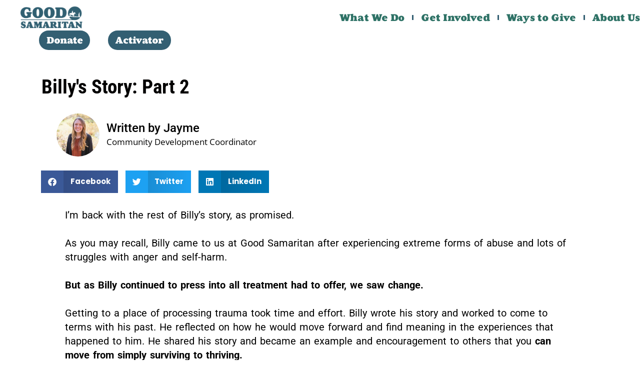

--- FILE ---
content_type: text/html; charset=UTF-8
request_url: https://ranchlife.org/billys-story-part-2/
body_size: 16223
content:
<!doctype html>
<html lang="en-US">
<head>
	<meta charset="UTF-8">
	<meta name="viewport" content="width=device-width, initial-scale=1">
	<link rel="profile" href="https://gmpg.org/xfn/11">
	<meta name='robots' content='index, follow, max-image-preview:large, max-snippet:-1, max-video-preview:-1' />

	<!-- This site is optimized with the Yoast SEO plugin v26.8 - https://yoast.com/product/yoast-seo-wordpress/ -->
	<title>Billy&#039;s Story: Part 2 - Good Samaritan Boys Ranch</title>
	<meta name="description" content="I&#039;m back with the rest of Billy&#039;s story, as promised. As you may recall, Billy came to us at Good Samaritan after experiencing extreme forms of abuse and lots of struggles with anger and self-harm." />
	<link rel="canonical" href="https://ranchlife.org/billys-story-part-2/" />
	<meta property="og:locale" content="en_US" />
	<meta property="og:type" content="article" />
	<meta property="og:title" content="Billy&#039;s Story: Part 2 - Good Samaritan Boys Ranch" />
	<meta property="og:description" content="I&#039;m back with the rest of Billy&#039;s story, as promised. As you may recall, Billy came to us at Good Samaritan after experiencing extreme forms of abuse and lots of struggles with anger and self-harm." />
	<meta property="og:url" content="https://ranchlife.org/billys-story-part-2/" />
	<meta property="og:site_name" content="Good Samaritan Boys Ranch" />
	<meta property="article:publisher" content="https://www.facebook.com/ranchlife.org" />
	<meta property="article:published_time" content="2022-10-11T14:46:39+00:00" />
	<meta property="article:modified_time" content="2022-10-21T18:26:04+00:00" />
	<meta property="og:image" content="https://ranchlife.org/wp-content/uploads/Untitled-Blog-Website-4.png" />
	<meta property="og:image:width" content="1366" />
	<meta property="og:image:height" content="768" />
	<meta property="og:image:type" content="image/png" />
	<meta name="author" content="Jayme Raynor" />
	<meta name="twitter:card" content="summary_large_image" />
	<meta name="twitter:creator" content="@boysranch" />
	<meta name="twitter:site" content="@boysranch" />
	<meta name="twitter:label1" content="Written by" />
	<meta name="twitter:data1" content="Jayme Raynor" />
	<meta name="twitter:label2" content="Est. reading time" />
	<meta name="twitter:data2" content="2 minutes" />
	<script type="application/ld+json" class="yoast-schema-graph">{"@context":"https://schema.org","@graph":[{"@type":"Article","@id":"https://ranchlife.org/billys-story-part-2/#article","isPartOf":{"@id":"https://ranchlife.org/billys-story-part-2/"},"author":{"name":"Jayme Raynor","@id":"https://ranchlife.org/#/schema/person/48f3b295358471022df74dca140534c4"},"headline":"Billy&#8217;s Story: Part 2","datePublished":"2022-10-11T14:46:39+00:00","dateModified":"2022-10-21T18:26:04+00:00","mainEntityOfPage":{"@id":"https://ranchlife.org/billys-story-part-2/"},"wordCount":343,"publisher":{"@id":"https://ranchlife.org/#organization"},"image":{"@id":"https://ranchlife.org/billys-story-part-2/#primaryimage"},"thumbnailUrl":"https://ranchlife.org/wp-content/uploads/Untitled-Blog-Website-4.png","inLanguage":"en-US"},{"@type":"WebPage","@id":"https://ranchlife.org/billys-story-part-2/","url":"https://ranchlife.org/billys-story-part-2/","name":"Billy's Story: Part 2 - Good Samaritan Boys Ranch","isPartOf":{"@id":"https://ranchlife.org/#website"},"primaryImageOfPage":{"@id":"https://ranchlife.org/billys-story-part-2/#primaryimage"},"image":{"@id":"https://ranchlife.org/billys-story-part-2/#primaryimage"},"thumbnailUrl":"https://ranchlife.org/wp-content/uploads/Untitled-Blog-Website-4.png","datePublished":"2022-10-11T14:46:39+00:00","dateModified":"2022-10-21T18:26:04+00:00","description":"I'm back with the rest of Billy's story, as promised. As you may recall, Billy came to us at Good Samaritan after experiencing extreme forms of abuse and lots of struggles with anger and self-harm.","inLanguage":"en-US","potentialAction":[{"@type":"ReadAction","target":["https://ranchlife.org/billys-story-part-2/"]}]},{"@type":"ImageObject","inLanguage":"en-US","@id":"https://ranchlife.org/billys-story-part-2/#primaryimage","url":"https://ranchlife.org/wp-content/uploads/Untitled-Blog-Website-4.png","contentUrl":"https://ranchlife.org/wp-content/uploads/Untitled-Blog-Website-4.png","width":1366,"height":768},{"@type":"WebSite","@id":"https://ranchlife.org/#website","url":"https://ranchlife.org/","name":"Good Samaritan Boys Ranch","description":"Good Samaritan Boys Ranch","publisher":{"@id":"https://ranchlife.org/#organization"},"potentialAction":[{"@type":"SearchAction","target":{"@type":"EntryPoint","urlTemplate":"https://ranchlife.org/?s={search_term_string}"},"query-input":{"@type":"PropertyValueSpecification","valueRequired":true,"valueName":"search_term_string"}}],"inLanguage":"en-US"},{"@type":"Organization","@id":"https://ranchlife.org/#organization","name":"Good Samaritan Boys Ranch","url":"https://ranchlife.org/","logo":{"@type":"ImageObject","inLanguage":"en-US","@id":"https://ranchlife.org/#/schema/logo/image/","url":"https://ranchlife.org/wp-content/uploads/good-samaritan-boys-ranch-logo-color.png","contentUrl":"https://ranchlife.org/wp-content/uploads/good-samaritan-boys-ranch-logo-color.png","width":262,"height":133,"caption":"Good Samaritan Boys Ranch"},"image":{"@id":"https://ranchlife.org/#/schema/logo/image/"},"sameAs":["https://www.facebook.com/ranchlife.org","https://x.com/boysranch","https://www.instagram.com/goodsamaritan_boysranch/","https://www.linkedin.com/company/33207137/","https://www.youtube.com/channel/UCljBNffTRMFg8Lj0lbF7smA"]},{"@type":"Person","@id":"https://ranchlife.org/#/schema/person/48f3b295358471022df74dca140534c4","name":"Jayme Raynor","url":"https://ranchlife.org/author/gsbrjayme/"}]}</script>
	<!-- / Yoast SEO plugin. -->


<link rel='dns-prefetch' href='//www.googletagmanager.com' />
<link rel='dns-prefetch' href='//stats.wp.com' />
<link rel="alternate" type="application/rss+xml" title="Good Samaritan Boys Ranch &raquo; Feed" href="https://ranchlife.org/feed/" />
<link rel="alternate" type="application/rss+xml" title="Good Samaritan Boys Ranch &raquo; Comments Feed" href="https://ranchlife.org/comments/feed/" />
<link rel="alternate" title="oEmbed (JSON)" type="application/json+oembed" href="https://ranchlife.org/wp-json/oembed/1.0/embed?url=https%3A%2F%2Franchlife.org%2Fbillys-story-part-2%2F" />
<link rel="alternate" title="oEmbed (XML)" type="text/xml+oembed" href="https://ranchlife.org/wp-json/oembed/1.0/embed?url=https%3A%2F%2Franchlife.org%2Fbillys-story-part-2%2F&#038;format=xml" />
<style id='wp-img-auto-sizes-contain-inline-css'>
img:is([sizes=auto i],[sizes^="auto," i]){contain-intrinsic-size:3000px 1500px}
/*# sourceURL=wp-img-auto-sizes-contain-inline-css */
</style>
<style id='wp-emoji-styles-inline-css'>

	img.wp-smiley, img.emoji {
		display: inline !important;
		border: none !important;
		box-shadow: none !important;
		height: 1em !important;
		width: 1em !important;
		margin: 0 0.07em !important;
		vertical-align: -0.1em !important;
		background: none !important;
		padding: 0 !important;
	}
/*# sourceURL=wp-emoji-styles-inline-css */
</style>
<link rel='stylesheet' id='mediaelement-css' href='https://ranchlife.org/wp-includes/js/mediaelement/mediaelementplayer-legacy.min.css?ver=4.2.17' media='all' />
<link rel='stylesheet' id='wp-mediaelement-css' href='https://ranchlife.org/wp-includes/js/mediaelement/wp-mediaelement.min.css?ver=a4d27515205e4a7fd1feced5172a43be' media='all' />
<style id='jetpack-sharing-buttons-style-inline-css'>
.jetpack-sharing-buttons__services-list{display:flex;flex-direction:row;flex-wrap:wrap;gap:0;list-style-type:none;margin:5px;padding:0}.jetpack-sharing-buttons__services-list.has-small-icon-size{font-size:12px}.jetpack-sharing-buttons__services-list.has-normal-icon-size{font-size:16px}.jetpack-sharing-buttons__services-list.has-large-icon-size{font-size:24px}.jetpack-sharing-buttons__services-list.has-huge-icon-size{font-size:36px}@media print{.jetpack-sharing-buttons__services-list{display:none!important}}.editor-styles-wrapper .wp-block-jetpack-sharing-buttons{gap:0;padding-inline-start:0}ul.jetpack-sharing-buttons__services-list.has-background{padding:1.25em 2.375em}
/*# sourceURL=https://ranchlife.org/wp-content/plugins/jetpack/_inc/blocks/sharing-buttons/view.css */
</style>
<style id='global-styles-inline-css'>
:root{--wp--preset--aspect-ratio--square: 1;--wp--preset--aspect-ratio--4-3: 4/3;--wp--preset--aspect-ratio--3-4: 3/4;--wp--preset--aspect-ratio--3-2: 3/2;--wp--preset--aspect-ratio--2-3: 2/3;--wp--preset--aspect-ratio--16-9: 16/9;--wp--preset--aspect-ratio--9-16: 9/16;--wp--preset--color--black: #000000;--wp--preset--color--cyan-bluish-gray: #abb8c3;--wp--preset--color--white: #ffffff;--wp--preset--color--pale-pink: #f78da7;--wp--preset--color--vivid-red: #cf2e2e;--wp--preset--color--luminous-vivid-orange: #ff6900;--wp--preset--color--luminous-vivid-amber: #fcb900;--wp--preset--color--light-green-cyan: #7bdcb5;--wp--preset--color--vivid-green-cyan: #00d084;--wp--preset--color--pale-cyan-blue: #8ed1fc;--wp--preset--color--vivid-cyan-blue: #0693e3;--wp--preset--color--vivid-purple: #9b51e0;--wp--preset--gradient--vivid-cyan-blue-to-vivid-purple: linear-gradient(135deg,rgb(6,147,227) 0%,rgb(155,81,224) 100%);--wp--preset--gradient--light-green-cyan-to-vivid-green-cyan: linear-gradient(135deg,rgb(122,220,180) 0%,rgb(0,208,130) 100%);--wp--preset--gradient--luminous-vivid-amber-to-luminous-vivid-orange: linear-gradient(135deg,rgb(252,185,0) 0%,rgb(255,105,0) 100%);--wp--preset--gradient--luminous-vivid-orange-to-vivid-red: linear-gradient(135deg,rgb(255,105,0) 0%,rgb(207,46,46) 100%);--wp--preset--gradient--very-light-gray-to-cyan-bluish-gray: linear-gradient(135deg,rgb(238,238,238) 0%,rgb(169,184,195) 100%);--wp--preset--gradient--cool-to-warm-spectrum: linear-gradient(135deg,rgb(74,234,220) 0%,rgb(151,120,209) 20%,rgb(207,42,186) 40%,rgb(238,44,130) 60%,rgb(251,105,98) 80%,rgb(254,248,76) 100%);--wp--preset--gradient--blush-light-purple: linear-gradient(135deg,rgb(255,206,236) 0%,rgb(152,150,240) 100%);--wp--preset--gradient--blush-bordeaux: linear-gradient(135deg,rgb(254,205,165) 0%,rgb(254,45,45) 50%,rgb(107,0,62) 100%);--wp--preset--gradient--luminous-dusk: linear-gradient(135deg,rgb(255,203,112) 0%,rgb(199,81,192) 50%,rgb(65,88,208) 100%);--wp--preset--gradient--pale-ocean: linear-gradient(135deg,rgb(255,245,203) 0%,rgb(182,227,212) 50%,rgb(51,167,181) 100%);--wp--preset--gradient--electric-grass: linear-gradient(135deg,rgb(202,248,128) 0%,rgb(113,206,126) 100%);--wp--preset--gradient--midnight: linear-gradient(135deg,rgb(2,3,129) 0%,rgb(40,116,252) 100%);--wp--preset--font-size--small: 13px;--wp--preset--font-size--medium: 20px;--wp--preset--font-size--large: 36px;--wp--preset--font-size--x-large: 42px;--wp--preset--spacing--20: 0.44rem;--wp--preset--spacing--30: 0.67rem;--wp--preset--spacing--40: 1rem;--wp--preset--spacing--50: 1.5rem;--wp--preset--spacing--60: 2.25rem;--wp--preset--spacing--70: 3.38rem;--wp--preset--spacing--80: 5.06rem;--wp--preset--shadow--natural: 6px 6px 9px rgba(0, 0, 0, 0.2);--wp--preset--shadow--deep: 12px 12px 50px rgba(0, 0, 0, 0.4);--wp--preset--shadow--sharp: 6px 6px 0px rgba(0, 0, 0, 0.2);--wp--preset--shadow--outlined: 6px 6px 0px -3px rgb(255, 255, 255), 6px 6px rgb(0, 0, 0);--wp--preset--shadow--crisp: 6px 6px 0px rgb(0, 0, 0);}:root { --wp--style--global--content-size: 800px;--wp--style--global--wide-size: 1200px; }:where(body) { margin: 0; }.wp-site-blocks > .alignleft { float: left; margin-right: 2em; }.wp-site-blocks > .alignright { float: right; margin-left: 2em; }.wp-site-blocks > .aligncenter { justify-content: center; margin-left: auto; margin-right: auto; }:where(.wp-site-blocks) > * { margin-block-start: 24px; margin-block-end: 0; }:where(.wp-site-blocks) > :first-child { margin-block-start: 0; }:where(.wp-site-blocks) > :last-child { margin-block-end: 0; }:root { --wp--style--block-gap: 24px; }:root :where(.is-layout-flow) > :first-child{margin-block-start: 0;}:root :where(.is-layout-flow) > :last-child{margin-block-end: 0;}:root :where(.is-layout-flow) > *{margin-block-start: 24px;margin-block-end: 0;}:root :where(.is-layout-constrained) > :first-child{margin-block-start: 0;}:root :where(.is-layout-constrained) > :last-child{margin-block-end: 0;}:root :where(.is-layout-constrained) > *{margin-block-start: 24px;margin-block-end: 0;}:root :where(.is-layout-flex){gap: 24px;}:root :where(.is-layout-grid){gap: 24px;}.is-layout-flow > .alignleft{float: left;margin-inline-start: 0;margin-inline-end: 2em;}.is-layout-flow > .alignright{float: right;margin-inline-start: 2em;margin-inline-end: 0;}.is-layout-flow > .aligncenter{margin-left: auto !important;margin-right: auto !important;}.is-layout-constrained > .alignleft{float: left;margin-inline-start: 0;margin-inline-end: 2em;}.is-layout-constrained > .alignright{float: right;margin-inline-start: 2em;margin-inline-end: 0;}.is-layout-constrained > .aligncenter{margin-left: auto !important;margin-right: auto !important;}.is-layout-constrained > :where(:not(.alignleft):not(.alignright):not(.alignfull)){max-width: var(--wp--style--global--content-size);margin-left: auto !important;margin-right: auto !important;}.is-layout-constrained > .alignwide{max-width: var(--wp--style--global--wide-size);}body .is-layout-flex{display: flex;}.is-layout-flex{flex-wrap: wrap;align-items: center;}.is-layout-flex > :is(*, div){margin: 0;}body .is-layout-grid{display: grid;}.is-layout-grid > :is(*, div){margin: 0;}body{padding-top: 0px;padding-right: 0px;padding-bottom: 0px;padding-left: 0px;}a:where(:not(.wp-element-button)){text-decoration: underline;}:root :where(.wp-element-button, .wp-block-button__link){background-color: #32373c;border-width: 0;color: #fff;font-family: inherit;font-size: inherit;font-style: inherit;font-weight: inherit;letter-spacing: inherit;line-height: inherit;padding-top: calc(0.667em + 2px);padding-right: calc(1.333em + 2px);padding-bottom: calc(0.667em + 2px);padding-left: calc(1.333em + 2px);text-decoration: none;text-transform: inherit;}.has-black-color{color: var(--wp--preset--color--black) !important;}.has-cyan-bluish-gray-color{color: var(--wp--preset--color--cyan-bluish-gray) !important;}.has-white-color{color: var(--wp--preset--color--white) !important;}.has-pale-pink-color{color: var(--wp--preset--color--pale-pink) !important;}.has-vivid-red-color{color: var(--wp--preset--color--vivid-red) !important;}.has-luminous-vivid-orange-color{color: var(--wp--preset--color--luminous-vivid-orange) !important;}.has-luminous-vivid-amber-color{color: var(--wp--preset--color--luminous-vivid-amber) !important;}.has-light-green-cyan-color{color: var(--wp--preset--color--light-green-cyan) !important;}.has-vivid-green-cyan-color{color: var(--wp--preset--color--vivid-green-cyan) !important;}.has-pale-cyan-blue-color{color: var(--wp--preset--color--pale-cyan-blue) !important;}.has-vivid-cyan-blue-color{color: var(--wp--preset--color--vivid-cyan-blue) !important;}.has-vivid-purple-color{color: var(--wp--preset--color--vivid-purple) !important;}.has-black-background-color{background-color: var(--wp--preset--color--black) !important;}.has-cyan-bluish-gray-background-color{background-color: var(--wp--preset--color--cyan-bluish-gray) !important;}.has-white-background-color{background-color: var(--wp--preset--color--white) !important;}.has-pale-pink-background-color{background-color: var(--wp--preset--color--pale-pink) !important;}.has-vivid-red-background-color{background-color: var(--wp--preset--color--vivid-red) !important;}.has-luminous-vivid-orange-background-color{background-color: var(--wp--preset--color--luminous-vivid-orange) !important;}.has-luminous-vivid-amber-background-color{background-color: var(--wp--preset--color--luminous-vivid-amber) !important;}.has-light-green-cyan-background-color{background-color: var(--wp--preset--color--light-green-cyan) !important;}.has-vivid-green-cyan-background-color{background-color: var(--wp--preset--color--vivid-green-cyan) !important;}.has-pale-cyan-blue-background-color{background-color: var(--wp--preset--color--pale-cyan-blue) !important;}.has-vivid-cyan-blue-background-color{background-color: var(--wp--preset--color--vivid-cyan-blue) !important;}.has-vivid-purple-background-color{background-color: var(--wp--preset--color--vivid-purple) !important;}.has-black-border-color{border-color: var(--wp--preset--color--black) !important;}.has-cyan-bluish-gray-border-color{border-color: var(--wp--preset--color--cyan-bluish-gray) !important;}.has-white-border-color{border-color: var(--wp--preset--color--white) !important;}.has-pale-pink-border-color{border-color: var(--wp--preset--color--pale-pink) !important;}.has-vivid-red-border-color{border-color: var(--wp--preset--color--vivid-red) !important;}.has-luminous-vivid-orange-border-color{border-color: var(--wp--preset--color--luminous-vivid-orange) !important;}.has-luminous-vivid-amber-border-color{border-color: var(--wp--preset--color--luminous-vivid-amber) !important;}.has-light-green-cyan-border-color{border-color: var(--wp--preset--color--light-green-cyan) !important;}.has-vivid-green-cyan-border-color{border-color: var(--wp--preset--color--vivid-green-cyan) !important;}.has-pale-cyan-blue-border-color{border-color: var(--wp--preset--color--pale-cyan-blue) !important;}.has-vivid-cyan-blue-border-color{border-color: var(--wp--preset--color--vivid-cyan-blue) !important;}.has-vivid-purple-border-color{border-color: var(--wp--preset--color--vivid-purple) !important;}.has-vivid-cyan-blue-to-vivid-purple-gradient-background{background: var(--wp--preset--gradient--vivid-cyan-blue-to-vivid-purple) !important;}.has-light-green-cyan-to-vivid-green-cyan-gradient-background{background: var(--wp--preset--gradient--light-green-cyan-to-vivid-green-cyan) !important;}.has-luminous-vivid-amber-to-luminous-vivid-orange-gradient-background{background: var(--wp--preset--gradient--luminous-vivid-amber-to-luminous-vivid-orange) !important;}.has-luminous-vivid-orange-to-vivid-red-gradient-background{background: var(--wp--preset--gradient--luminous-vivid-orange-to-vivid-red) !important;}.has-very-light-gray-to-cyan-bluish-gray-gradient-background{background: var(--wp--preset--gradient--very-light-gray-to-cyan-bluish-gray) !important;}.has-cool-to-warm-spectrum-gradient-background{background: var(--wp--preset--gradient--cool-to-warm-spectrum) !important;}.has-blush-light-purple-gradient-background{background: var(--wp--preset--gradient--blush-light-purple) !important;}.has-blush-bordeaux-gradient-background{background: var(--wp--preset--gradient--blush-bordeaux) !important;}.has-luminous-dusk-gradient-background{background: var(--wp--preset--gradient--luminous-dusk) !important;}.has-pale-ocean-gradient-background{background: var(--wp--preset--gradient--pale-ocean) !important;}.has-electric-grass-gradient-background{background: var(--wp--preset--gradient--electric-grass) !important;}.has-midnight-gradient-background{background: var(--wp--preset--gradient--midnight) !important;}.has-small-font-size{font-size: var(--wp--preset--font-size--small) !important;}.has-medium-font-size{font-size: var(--wp--preset--font-size--medium) !important;}.has-large-font-size{font-size: var(--wp--preset--font-size--large) !important;}.has-x-large-font-size{font-size: var(--wp--preset--font-size--x-large) !important;}
:root :where(.wp-block-pullquote){font-size: 1.5em;line-height: 1.6;}
/*# sourceURL=global-styles-inline-css */
</style>
<link rel='stylesheet' id='ays-pb-animate-css' href='https://ranchlife.org/wp-content/plugins/ays-popup-box/public/css/animate.css?ver=7.9.0' media='all' />
<link rel='stylesheet' id='hello-elementor-css' href='https://ranchlife.org/wp-content/themes/hello-elementor/style.min.css?ver=3.3.0' media='all' />
<link rel='stylesheet' id='hello-elementor-theme-style-css' href='https://ranchlife.org/wp-content/themes/hello-elementor/theme.min.css?ver=3.3.0' media='all' />
<link rel='stylesheet' id='hello-elementor-header-footer-css' href='https://ranchlife.org/wp-content/themes/hello-elementor/header-footer.min.css?ver=3.3.0' media='all' />
<link rel='stylesheet' id='elementor-frontend-css' href='https://ranchlife.org/wp-content/plugins/elementor/assets/css/frontend.min.css?ver=3.34.2' media='all' />
<link rel='stylesheet' id='elementor-post-8-css' href='https://ranchlife.org/wp-content/uploads/elementor/css/post-8.css?ver=1769149411' media='all' />
<link rel='stylesheet' id='dflip-style-css' href='https://ranchlife.org/wp-content/plugins/3d-flipbook-dflip-lite/assets/css/dflip.min.css?ver=2.3.65' media='all' />
<link rel='stylesheet' id='widget-image-css' href='https://ranchlife.org/wp-content/plugins/elementor/assets/css/widget-image.min.css?ver=3.34.2' media='all' />
<link rel='stylesheet' id='widget-nav-menu-css' href='https://ranchlife.org/wp-content/plugins/elementor-pro/assets/css/widget-nav-menu.min.css?ver=3.30.1' media='all' />
<link rel='stylesheet' id='e-animation-push-css' href='https://ranchlife.org/wp-content/plugins/elementor/assets/lib/animations/styles/e-animation-push.min.css?ver=3.34.2' media='all' />
<link rel='stylesheet' id='e-sticky-css' href='https://ranchlife.org/wp-content/plugins/elementor-pro/assets/css/modules/sticky.min.css?ver=3.30.1' media='all' />
<link rel='stylesheet' id='e-motion-fx-css' href='https://ranchlife.org/wp-content/plugins/elementor-pro/assets/css/modules/motion-fx.min.css?ver=3.30.1' media='all' />
<link rel='stylesheet' id='widget-social-icons-css' href='https://ranchlife.org/wp-content/plugins/elementor/assets/css/widget-social-icons.min.css?ver=3.34.2' media='all' />
<link rel='stylesheet' id='e-apple-webkit-css' href='https://ranchlife.org/wp-content/plugins/elementor/assets/css/conditionals/apple-webkit.min.css?ver=3.34.2' media='all' />
<link rel='stylesheet' id='widget-spacer-css' href='https://ranchlife.org/wp-content/plugins/elementor/assets/css/widget-spacer.min.css?ver=3.34.2' media='all' />
<link rel='stylesheet' id='swiper-css' href='https://ranchlife.org/wp-content/plugins/elementor/assets/lib/swiper/v8/css/swiper.min.css?ver=8.4.5' media='all' />
<link rel='stylesheet' id='e-swiper-css' href='https://ranchlife.org/wp-content/plugins/elementor/assets/css/conditionals/e-swiper.min.css?ver=3.34.2' media='all' />
<link rel='stylesheet' id='widget-image-gallery-css' href='https://ranchlife.org/wp-content/plugins/elementor/assets/css/widget-image-gallery.min.css?ver=3.34.2' media='all' />
<link rel='stylesheet' id='elementor-icons-css' href='https://ranchlife.org/wp-content/plugins/elementor/assets/lib/eicons/css/elementor-icons.min.css?ver=5.46.0' media='all' />
<link rel='stylesheet' id='uael-frontend-css' href='https://ranchlife.org/wp-content/plugins/ultimate-elementor/assets/min-css/uael-frontend.min.css?ver=1.39.3' media='all' />
<link rel='stylesheet' id='uael-teammember-social-icons-css' href='https://ranchlife.org/wp-content/plugins/elementor/assets/css/widget-social-icons.min.css?ver=3.24.0' media='all' />
<link rel='stylesheet' id='uael-social-share-icons-brands-css' href='https://ranchlife.org/wp-content/plugins/elementor/assets/lib/font-awesome/css/brands.css?ver=5.15.3' media='all' />
<link rel='stylesheet' id='uael-social-share-icons-fontawesome-css' href='https://ranchlife.org/wp-content/plugins/elementor/assets/lib/font-awesome/css/fontawesome.css?ver=5.15.3' media='all' />
<link rel='stylesheet' id='uael-nav-menu-icons-css' href='https://ranchlife.org/wp-content/plugins/elementor/assets/lib/font-awesome/css/solid.css?ver=5.15.3' media='all' />
<link rel='stylesheet' id='widget-heading-css' href='https://ranchlife.org/wp-content/plugins/elementor/assets/css/widget-heading.min.css?ver=3.34.2' media='all' />
<link rel='stylesheet' id='widget-author-box-css' href='https://ranchlife.org/wp-content/plugins/elementor-pro/assets/css/widget-author-box.min.css?ver=3.30.1' media='all' />
<link rel='stylesheet' id='widget-share-buttons-css' href='https://ranchlife.org/wp-content/plugins/elementor-pro/assets/css/widget-share-buttons.min.css?ver=3.30.1' media='all' />
<link rel='stylesheet' id='elementor-icons-shared-0-css' href='https://ranchlife.org/wp-content/plugins/elementor/assets/lib/font-awesome/css/fontawesome.min.css?ver=5.15.3' media='all' />
<link rel='stylesheet' id='elementor-icons-fa-solid-css' href='https://ranchlife.org/wp-content/plugins/elementor/assets/lib/font-awesome/css/solid.min.css?ver=5.15.3' media='all' />
<link rel='stylesheet' id='elementor-icons-fa-brands-css' href='https://ranchlife.org/wp-content/plugins/elementor/assets/lib/font-awesome/css/brands.min.css?ver=5.15.3' media='all' />
<link rel='stylesheet' id='widget-divider-css' href='https://ranchlife.org/wp-content/plugins/elementor/assets/css/widget-divider.min.css?ver=3.34.2' media='all' />
<link rel='stylesheet' id='e-animation-pop-css' href='https://ranchlife.org/wp-content/plugins/elementor/assets/lib/animations/styles/e-animation-pop.min.css?ver=3.34.2' media='all' />
<link rel='stylesheet' id='elementor-post-2648-css' href='https://ranchlife.org/wp-content/uploads/elementor/css/post-2648.css?ver=1769278069' media='all' />
<link rel='stylesheet' id='elementor-post-9-css' href='https://ranchlife.org/wp-content/uploads/elementor/css/post-9.css?ver=1769149412' media='all' />
<link rel='stylesheet' id='elementor-post-6097-css' href='https://ranchlife.org/wp-content/uploads/elementor/css/post-6097.css?ver=1769149412' media='all' />
<link rel='stylesheet' id='elementor-post-455-css' href='https://ranchlife.org/wp-content/uploads/elementor/css/post-455.css?ver=1769149412' media='all' />
<link rel='stylesheet' id='elementor-gf-local-poppins-css' href='https://ranchlife.org/wp-content/uploads/elementor/google-fonts/css/poppins.css?ver=1742235781' media='all' />
<link rel='stylesheet' id='elementor-gf-local-robotocondensed-css' href='https://ranchlife.org/wp-content/uploads/elementor/google-fonts/css/robotocondensed.css?ver=1742235849' media='all' />
<link rel='stylesheet' id='elementor-gf-local-roboto-css' href='https://ranchlife.org/wp-content/uploads/elementor/google-fonts/css/roboto.css?ver=1742235851' media='all' />
<link rel='stylesheet' id='elementor-gf-local-opensans-css' href='https://ranchlife.org/wp-content/uploads/elementor/google-fonts/css/opensans.css?ver=1742235852' media='all' />
<script src="https://ranchlife.org/wp-includes/js/jquery/jquery.min.js?ver=3.7.1" id="jquery-core-js"></script>
<script src="https://ranchlife.org/wp-includes/js/jquery/jquery-migrate.min.js?ver=3.4.1" id="jquery-migrate-js"></script>
<script src="https://ranchlife.org/wp-content/plugins/ays-popup-box/public/js/functions.js?ver=7.9.0" id="ays-pb-functions-js"></script>
<script id="ays-pb-js-extra">
var pb_public = {"ajax":"https://ranchlife.org/wp-admin/admin-ajax.php","ays_pb_confirm":"Are you sure you want to subscribe?","subscription_success_message":"Subscription is accomplished! Thank you for subscribing","ays_pb_admin_url":"https://ranchlife.org/wp-content/plugins/ays-popup-box/admin"};
//# sourceURL=ays-pb-js-extra
</script>
<script src="https://ranchlife.org/wp-content/plugins/ays-popup-box/public/js/ays-pb-public.js?ver=7.9.0" id="ays-pb-js"></script>

<!-- Google tag (gtag.js) snippet added by Site Kit -->
<!-- Google Analytics snippet added by Site Kit -->
<script src="https://www.googletagmanager.com/gtag/js?id=G-TH0EE29ERX" id="google_gtagjs-js" async></script>
<script id="google_gtagjs-js-after">
window.dataLayer = window.dataLayer || [];function gtag(){dataLayer.push(arguments);}
gtag("set","linker",{"domains":["ranchlife.org"]});
gtag("js", new Date());
gtag("set", "developer_id.dZTNiMT", true);
gtag("config", "G-TH0EE29ERX");
//# sourceURL=google_gtagjs-js-after
</script>
<link rel="EditURI" type="application/rsd+xml" title="RSD" href="https://ranchlife.org/xmlrpc.php?rsd" />

<link rel='shortlink' href='https://ranchlife.org/?p=2648' />
<meta name="generator" content="Site Kit by Google 1.170.0" /><!-- Fundraise Up: the new standard for online giving -->
<script>(function(w,d,s,n,a){if(!w[n]){var l='call,catch,on,once,set,then,track,openCheckout'
.split(','),i,o=function(n){return'function'==typeof n?o.l.push([arguments])&&o
:function(){return o.l.push([n,arguments])&&o}},t=d.getElementsByTagName(s)[0],
j=d.createElement(s);j.async=!0;j.src='https://cdn.fundraiseup.com/widget/'+a+'';
t.parentNode.insertBefore(j,t);o.s=Date.now();o.v=5;o.h=w.location.href;o.l=[];
for(i=0;i<8;i++)o[l[i]]=o(l[i]);w[n]=o}
})(window,document,'script','FundraiseUp','ABTGNQGQ');</script>
<!-- End Fundraise Up -->
<link rel="stylesheet" href="https://use.typekit.net/myo2scy.css">	<style>img#wpstats{display:none}</style>
		
<!-- Google AdSense meta tags added by Site Kit -->
<meta name="google-adsense-platform-account" content="ca-host-pub-2644536267352236">
<meta name="google-adsense-platform-domain" content="sitekit.withgoogle.com">
<!-- End Google AdSense meta tags added by Site Kit -->
<meta name="generator" content="Elementor 3.34.2; features: additional_custom_breakpoints; settings: css_print_method-external, google_font-enabled, font_display-auto">
			<style>
				.e-con.e-parent:nth-of-type(n+4):not(.e-lazyloaded):not(.e-no-lazyload),
				.e-con.e-parent:nth-of-type(n+4):not(.e-lazyloaded):not(.e-no-lazyload) * {
					background-image: none !important;
				}
				@media screen and (max-height: 1024px) {
					.e-con.e-parent:nth-of-type(n+3):not(.e-lazyloaded):not(.e-no-lazyload),
					.e-con.e-parent:nth-of-type(n+3):not(.e-lazyloaded):not(.e-no-lazyload) * {
						background-image: none !important;
					}
				}
				@media screen and (max-height: 640px) {
					.e-con.e-parent:nth-of-type(n+2):not(.e-lazyloaded):not(.e-no-lazyload),
					.e-con.e-parent:nth-of-type(n+2):not(.e-lazyloaded):not(.e-no-lazyload) * {
						background-image: none !important;
					}
				}
			</style>
			<link rel="icon" href="https://ranchlife.org/wp-content/uploads/good-samaritan-boys-ranch-site-icon.svg" sizes="32x32" />
<link rel="icon" href="https://ranchlife.org/wp-content/uploads/good-samaritan-boys-ranch-site-icon.svg" sizes="192x192" />
<link rel="apple-touch-icon" href="https://ranchlife.org/wp-content/uploads/good-samaritan-boys-ranch-site-icon.svg" />
<meta name="msapplication-TileImage" content="https://ranchlife.org/wp-content/uploads/good-samaritan-boys-ranch-site-icon.svg" />
</head>
<body class="wp-singular post-template post-template-elementor_theme single single-post postid-2648 single-format-standard wp-custom-logo wp-embed-responsive wp-theme-hello-elementor theme-default elementor-default elementor-kit-8 elementor-page elementor-page-2648 elementor-page-455">

                        
<script>
    (function (config) { var s = document.createElement('script'); s.src = 'https://cdn.virtuoussoftware.com/tracker/virtuous.tracker.shim.min.js';
    s.type = 'text/javascript'; s.onload = function () { virtuousTrackerShim.init(config); };
    document.getElementsByTagName('script')[0].parentNode.appendChild(s);
    }({
        organizationId: '22e0edf6-a171-4aa4-b468-f5b84defba8e'
    }));
</script>

                    

<a class="skip-link screen-reader-text" href="#content">Skip to content</a>

		<div data-elementor-type="header" data-elementor-id="9" class="elementor elementor-9 elementor-location-header" data-elementor-post-type="elementor_library">
					<section class="elementor-section elementor-top-section elementor-element elementor-element-6ce75c3 elementor-section-full_width elementor-section-height-default elementor-section-height-default" data-id="6ce75c3" data-element_type="section" data-settings="{&quot;background_background&quot;:&quot;classic&quot;,&quot;sticky&quot;:&quot;top&quot;,&quot;motion_fx_motion_fx_scrolling&quot;:&quot;yes&quot;,&quot;motion_fx_devices&quot;:[&quot;desktop&quot;,&quot;tablet&quot;,&quot;mobile&quot;],&quot;sticky_on&quot;:[&quot;desktop&quot;,&quot;tablet&quot;,&quot;mobile&quot;],&quot;sticky_offset&quot;:0,&quot;sticky_effects_offset&quot;:0,&quot;sticky_anchor_link_offset&quot;:0}">
							<div class="elementor-background-overlay"></div>
							<div class="elementor-container elementor-column-gap-default">
					<div class="elementor-column elementor-col-100 elementor-top-column elementor-element elementor-element-2f28908" data-id="2f28908" data-element_type="column" data-settings="{&quot;background_background&quot;:&quot;classic&quot;}">
			<div class="elementor-widget-wrap elementor-element-populated">
						<div class="elementor-element elementor-element-785cd40 elementor-widget__width-initial elementor-widget-mobile__width-initial elementor-widget elementor-widget-theme-site-logo elementor-widget-image" data-id="785cd40" data-element_type="widget" id="site-logo" data-widget_type="theme-site-logo.default">
				<div class="elementor-widget-container">
											<a href="https://ranchlife.org">
			<img width="300" height="121" src="https://ranchlife.org/wp-content/uploads/Asset-7@4x-300x121.png" class="attachment-medium size-medium wp-image-6102" alt="" srcset="https://ranchlife.org/wp-content/uploads/Asset-7@4x-300x121.png 300w, https://ranchlife.org/wp-content/uploads/Asset-7@4x-1024x415.png 1024w, https://ranchlife.org/wp-content/uploads/Asset-7@4x-768x311.png 768w, https://ranchlife.org/wp-content/uploads/Asset-7@4x-1536x622.png 1536w, https://ranchlife.org/wp-content/uploads/Asset-7@4x-2048x829.png 2048w" sizes="(max-width: 300px) 100vw, 300px" />				</a>
											</div>
				</div>
				<div class="elementor-element elementor-element-3a90c7e elementor-nav-menu__align-end elementor-widget__width-initial elementor-nav-menu--stretch elementor-widget-tablet__width-auto elementor-nav-menu--dropdown-tablet elementor-nav-menu__text-align-aside elementor-nav-menu--toggle elementor-nav-menu--burger elementor-widget elementor-widget-nav-menu" data-id="3a90c7e" data-element_type="widget" data-settings="{&quot;submenu_icon&quot;:{&quot;value&quot;:&quot;&lt;i class=\&quot;fas fa-chevron-down\&quot;&gt;&lt;\/i&gt;&quot;,&quot;library&quot;:&quot;fa-solid&quot;},&quot;full_width&quot;:&quot;stretch&quot;,&quot;layout&quot;:&quot;horizontal&quot;,&quot;toggle&quot;:&quot;burger&quot;}" data-widget_type="nav-menu.default">
				<div class="elementor-widget-container">
								<nav aria-label="Menu" class="elementor-nav-menu--main elementor-nav-menu__container elementor-nav-menu--layout-horizontal e--pointer-text e--animation-shrink">
				<ul id="menu-1-3a90c7e" class="elementor-nav-menu"><li class="menu-item menu-item-type-post_type menu-item-object-page menu-item-63"><a href="https://ranchlife.org/what-we-do/" class="elementor-item">What We Do</a></li>
<li class="menu-item menu-item-type-post_type menu-item-object-page menu-item-57"><a href="https://ranchlife.org/get-involved/" class="elementor-item">Get Involved</a></li>
<li class="menu-item menu-item-type-post_type menu-item-object-page menu-item-7332"><a href="https://ranchlife.org/ways-to-give/" class="elementor-item">Ways to Give</a></li>
<li class="menu-item menu-item-type-post_type menu-item-object-page menu-item-51"><a href="https://ranchlife.org/about-us/" class="elementor-item">About Us</a></li>
</ul>			</nav>
					<div class="elementor-menu-toggle" role="button" tabindex="0" aria-label="Menu Toggle" aria-expanded="false">
			<i aria-hidden="true" role="presentation" class="elementor-menu-toggle__icon--open eicon-menu-bar"></i><i aria-hidden="true" role="presentation" class="elementor-menu-toggle__icon--close eicon-close"></i>		</div>
					<nav class="elementor-nav-menu--dropdown elementor-nav-menu__container" aria-hidden="true">
				<ul id="menu-2-3a90c7e" class="elementor-nav-menu"><li class="menu-item menu-item-type-post_type menu-item-object-page menu-item-63"><a href="https://ranchlife.org/what-we-do/" class="elementor-item" tabindex="-1">What We Do</a></li>
<li class="menu-item menu-item-type-post_type menu-item-object-page menu-item-57"><a href="https://ranchlife.org/get-involved/" class="elementor-item" tabindex="-1">Get Involved</a></li>
<li class="menu-item menu-item-type-post_type menu-item-object-page menu-item-7332"><a href="https://ranchlife.org/ways-to-give/" class="elementor-item" tabindex="-1">Ways to Give</a></li>
<li class="menu-item menu-item-type-post_type menu-item-object-page menu-item-51"><a href="https://ranchlife.org/about-us/" class="elementor-item" tabindex="-1">About Us</a></li>
</ul>			</nav>
						</div>
				</div>
				<div class="elementor-element elementor-element-d25bbd8 elementor-widget__width-initial uael-mobile-button-halign-justify uael-button-stack-mobile elementor-widget-mobile__width-inherit elementor-hidden-mobile uael-button-halign-center elementor-widget elementor-widget-uael-buttons" data-id="d25bbd8" data-element_type="widget" data-widget_type="uael-buttons.default">
				<div class="elementor-widget-container">
							<div class="uael-dual-button-outer-wrap">
			<div class="uael-dual-button-wrap">
								<div class="uael-button-wrapper uael-dual-button elementor-widget-button elementor-repeater-item-73dcc4f uael-dual-button-0">
					<a class="elementor-button-link elementor-button elementor-size-md elementor-button-link elementor-animation-push" href="https://ranchlife.org/donate/">
								<span class="elementor-button-content-wrapper uael-buttons-icon-">
												<span class="elementor-align-icon- elementor-button-icon">
											</span>
										<span class="elementor-button-text elementor-inline-editing" data-elementor-setting-key="buttons.0.text" data-elementor-inline-editing-toolbar="none">Donate</span>
		</span>
							</a>
				</div>
								<div class="uael-button-wrapper uael-dual-button elementor-widget-button elementor-repeater-item-5656cc5 uael-dual-button-1">
					<a class="elementor-button-link elementor-button elementor-size-md elementor-button-link elementor-animation-push" href="https://goodsamaritan.donorsupport.co/-/XLBJNQXR">
								<span class="elementor-button-content-wrapper uael-buttons-icon- elementor-button-content-wrapper uael-buttons-icon-">
												<span class="elementor-align-icon- elementor-button-icon">
											</span>
										<span class="elementor-button-text elementor-inline-editing" data-elementor-setting-key="buttons.1.text" data-elementor-inline-editing-toolbar="none">Activator</span>
		</span>
							</a>
				</div>
							</div>
		</div>
						</div>
				</div>
					</div>
		</div>
					</div>
		</section>
				</div>
				<div data-elementor-type="single-page" data-elementor-id="455" class="elementor elementor-455 elementor-location-single post-2648 post type-post status-publish format-standard has-post-thumbnail hentry category-uncategorized" data-elementor-post-type="elementor_library">
					<section class="elementor-section elementor-top-section elementor-element elementor-element-7447da2 elementor-section-full_width elementor-section-height-default elementor-section-height-default" data-id="7447da2" data-element_type="section">
						<div class="elementor-container elementor-column-gap-default">
					<div class="elementor-column elementor-col-100 elementor-top-column elementor-element elementor-element-3037954" data-id="3037954" data-element_type="column">
			<div class="elementor-widget-wrap elementor-element-populated">
						<div class="elementor-element elementor-element-ca7ee72 elementor-widget elementor-widget-theme-post-content" data-id="ca7ee72" data-element_type="widget" data-widget_type="theme-post-content.default">
				<div class="elementor-widget-container">
							<div data-elementor-type="wp-post" data-elementor-id="2648" class="elementor elementor-2648" data-elementor-post-type="post">
						<section class="elementor-section elementor-top-section elementor-element elementor-element-7e6de060 elementor-section-boxed elementor-section-height-default elementor-section-height-default" data-id="7e6de060" data-element_type="section">
						<div class="elementor-container elementor-column-gap-default">
					<div class="elementor-column elementor-col-100 elementor-top-column elementor-element elementor-element-57572e35" data-id="57572e35" data-element_type="column">
			<div class="elementor-widget-wrap elementor-element-populated">
						<div class="elementor-element elementor-element-5986505f elementor-widget elementor-widget-spacer" data-id="5986505f" data-element_type="widget" data-widget_type="spacer.default">
				<div class="elementor-widget-container">
							<div class="elementor-spacer">
			<div class="elementor-spacer-inner"></div>
		</div>
						</div>
				</div>
				<div class="elementor-element elementor-element-313822a1 elementor-widget elementor-widget-heading" data-id="313822a1" data-element_type="widget" data-widget_type="heading.default">
				<div class="elementor-widget-container">
					<h2 class="elementor-heading-title elementor-size-xl">Billy's Story: Part 2</h2>				</div>
				</div>
				<div class="elementor-element elementor-element-71e70a63 elementor-widget elementor-widget-spacer" data-id="71e70a63" data-element_type="widget" data-widget_type="spacer.default">
				<div class="elementor-widget-container">
							<div class="elementor-spacer">
			<div class="elementor-spacer-inner"></div>
		</div>
						</div>
				</div>
				<div class="elementor-element elementor-element-420f443c elementor-author-box--image-valign-middle elementor-widget elementor-widget-author-box" data-id="420f443c" data-element_type="widget" data-widget_type="author-box.default">
				<div class="elementor-widget-container">
							<div class="elementor-author-box">
							<div  class="elementor-author-box__avatar">
					<img decoding="async" src="https://ranchlife.org/wp-content/uploads/Jayme-headshot-cropped-291x300.jpg" alt="Picture of Written by Jayme" loading="lazy">
				</div>
			
			<div class="elementor-author-box__text">
									<div >
						<h4 class="elementor-author-box__name">
							Written by Jayme						</h4>
					</div>
				
									<div class="elementor-author-box__bio">
						<p>Community Development Coordinator</p>
					</div>
				
							</div>
		</div>
						</div>
				</div>
				<div class="elementor-element elementor-element-1852b8ce elementor-widget elementor-widget-spacer" data-id="1852b8ce" data-element_type="widget" data-widget_type="spacer.default">
				<div class="elementor-widget-container">
							<div class="elementor-spacer">
			<div class="elementor-spacer-inner"></div>
		</div>
						</div>
				</div>
				<div class="elementor-element elementor-element-65fbe971 e-transform elementor-share-buttons--view-icon-text elementor-share-buttons--skin-gradient elementor-share-buttons--shape-square elementor-grid-0 elementor-share-buttons--color-official elementor-widget elementor-widget-share-buttons" data-id="65fbe971" data-element_type="widget" data-settings="{&quot;_transform_scale_effect_mobile&quot;:{&quot;unit&quot;:&quot;px&quot;,&quot;size&quot;:0.9,&quot;sizes&quot;:[]},&quot;_transform_scale_effect&quot;:{&quot;unit&quot;:&quot;px&quot;,&quot;size&quot;:&quot;&quot;,&quot;sizes&quot;:[]},&quot;_transform_scale_effect_tablet&quot;:{&quot;unit&quot;:&quot;px&quot;,&quot;size&quot;:&quot;&quot;,&quot;sizes&quot;:[]}}" data-widget_type="share-buttons.default">
				<div class="elementor-widget-container">
							<div class="elementor-grid" role="list">
								<div class="elementor-grid-item" role="listitem">
						<div class="elementor-share-btn elementor-share-btn_facebook" role="button" tabindex="0" aria-label="Share on facebook">
															<span class="elementor-share-btn__icon">
								<i class="fab fa-facebook" aria-hidden="true"></i>							</span>
																						<div class="elementor-share-btn__text">
																			<span class="elementor-share-btn__title">
										Facebook									</span>
																	</div>
													</div>
					</div>
									<div class="elementor-grid-item" role="listitem">
						<div class="elementor-share-btn elementor-share-btn_twitter" role="button" tabindex="0" aria-label="Share on twitter">
															<span class="elementor-share-btn__icon">
								<i class="fab fa-twitter" aria-hidden="true"></i>							</span>
																						<div class="elementor-share-btn__text">
																			<span class="elementor-share-btn__title">
										Twitter									</span>
																	</div>
													</div>
					</div>
									<div class="elementor-grid-item" role="listitem">
						<div class="elementor-share-btn elementor-share-btn_linkedin" role="button" tabindex="0" aria-label="Share on linkedin">
															<span class="elementor-share-btn__icon">
								<i class="fab fa-linkedin" aria-hidden="true"></i>							</span>
																						<div class="elementor-share-btn__text">
																			<span class="elementor-share-btn__title">
										LinkedIn									</span>
																	</div>
													</div>
					</div>
						</div>
						</div>
				</div>
				<div class="elementor-element elementor-element-6d531de9 elementor-widget elementor-widget-spacer" data-id="6d531de9" data-element_type="widget" data-widget_type="spacer.default">
				<div class="elementor-widget-container">
							<div class="elementor-spacer">
			<div class="elementor-spacer-inner"></div>
		</div>
						</div>
				</div>
					</div>
		</div>
					</div>
		</section>
				<section class="elementor-section elementor-top-section elementor-element elementor-element-141a7b1 elementor-section-boxed elementor-section-height-default elementor-section-height-default" data-id="141a7b1" data-element_type="section">
						<div class="elementor-container elementor-column-gap-default">
					<div class="elementor-column elementor-col-100 elementor-top-column elementor-element elementor-element-1a5cb99b" data-id="1a5cb99b" data-element_type="column">
			<div class="elementor-widget-wrap elementor-element-populated">
						<div class="elementor-element elementor-element-227bb527 elementor-widget elementor-widget-text-editor" data-id="227bb527" data-element_type="widget" data-widget_type="text-editor.default">
				<div class="elementor-widget-container">
									<div data-paragraph="true">I&#8217;m back with the rest of Billy&#8217;s story, as promised.</div><div data-paragraph="true"> </div><div data-paragraph="true">As you may recall, Billy came to us at Good Samaritan after experiencing extreme forms of abuse and lots of struggles with anger and self-harm.</div><div data-paragraph="true"> </div><div data-paragraph="true"><strong>But as Billy continued to press into all treatment had to offer, we saw change.</strong></div><div data-paragraph="true"> </div><div data-paragraph="true">Getting to a place of processing trauma took time and effort. Billy wrote his story and worked to come to terms with his past. He reflected on how he would move forward and find meaning in the experiences that happened to him. He shared his story and became an example and encouragement to others that you <strong>can move from simply surviving to thriving.</strong></div><div data-paragraph="true"> </div><div data-paragraph="true">Billy&#8217;s family was consistently involved and invested in his treatment. His mom &#8211; even on the toughest days and in the times when it was unclear whether Billy would be willing to accept the help being offered &#8211; was a constant through his treatment journey.</div><div data-paragraph="true"> </div><h5 data-paragraph="true"><strong>Billy is a wonderful example that success is not linear.</strong></h5><div data-paragraph="true">While he had made immense progress at Good Samaritan, there came a time when Billy received all our treatment program had to offer. The next step was to move home.</div><div data-paragraph="true"> </div><div data-paragraph="true">It took courage for Billy to come face to face with his past, his trauma, and his resulting behavior. Because of the hard work he did while in Good Samaritan&#8217;s treatment program, <strong>he is walking into a brighter future.</strong></div><div data-paragraph="true"> </div><div data-paragraph="true">There are so many youth like Billy that are the reason we do what we do at Good Samaritan. As Penny, Billy&#8217;s therapist, shared: &#8220;It&#8217;s an honor to be a witness to people&#8217;s stories. And so often we&#8217;re a witness to the deepest, darkest parts. But because of that, we also witness the most shining successes.&#8221;</div><div data-paragraph="true"> </div><div data-paragraph="true">Read Billy&#8217;s full story <a href="https://ranchlife.org/billys-story/">here</a>. And thank you for your support!</div><div data-paragraph="true"> </div><div data-paragraph="true">Jayme Raynor</div><div data-paragraph="true"> </div><div data-paragraph="true">Community Development Director</div>								</div>
				</div>
					</div>
		</div>
					</div>
		</section>
				<section class="elementor-section elementor-top-section elementor-element elementor-element-346053d6 elementor-section-boxed elementor-section-height-default elementor-section-height-default" data-id="346053d6" data-element_type="section">
						<div class="elementor-container elementor-column-gap-default">
					<div class="elementor-column elementor-col-100 elementor-top-column elementor-element elementor-element-27099f11" data-id="27099f11" data-element_type="column">
			<div class="elementor-widget-wrap elementor-element-populated">
						<div class="elementor-element elementor-element-666516c8 elementor-widget-divider--view-line elementor-widget elementor-widget-divider" data-id="666516c8" data-element_type="widget" data-widget_type="divider.default">
				<div class="elementor-widget-container">
							<div class="elementor-divider">
			<span class="elementor-divider-separator">
						</span>
		</div>
						</div>
				</div>
				<div class="elementor-element elementor-element-16af538 elementor-shape-rounded elementor-grid-0 e-grid-align-center elementor-widget elementor-widget-social-icons" data-id="16af538" data-element_type="widget" data-widget_type="social-icons.default">
				<div class="elementor-widget-container">
							<div class="elementor-social-icons-wrapper elementor-grid" role="list">
							<span class="elementor-grid-item" role="listitem">
					<a class="elementor-icon elementor-social-icon elementor-social-icon-facebook elementor-animation-pop elementor-repeater-item-98bbde0" href="https://www.facebook.com/ranchlife.org" target="_blank">
						<span class="elementor-screen-only">Facebook</span>
						<i aria-hidden="true" class="fab fa-facebook"></i>					</a>
				</span>
							<span class="elementor-grid-item" role="listitem">
					<a class="elementor-icon elementor-social-icon elementor-social-icon-instagram elementor-animation-pop elementor-repeater-item-49e4792" href="https://www.instagram.com/goodsamaritan_boysranch/" target="_blank">
						<span class="elementor-screen-only">Instagram</span>
						<i aria-hidden="true" class="fab fa-instagram"></i>					</a>
				</span>
							<span class="elementor-grid-item" role="listitem">
					<a class="elementor-icon elementor-social-icon elementor-social-icon-twitter elementor-animation-pop elementor-repeater-item-03b7a07" href="https://twitter.com/boysranchmo" target="_blank">
						<span class="elementor-screen-only">Twitter</span>
						<i aria-hidden="true" class="fab fa-twitter"></i>					</a>
				</span>
							<span class="elementor-grid-item" role="listitem">
					<a class="elementor-icon elementor-social-icon elementor-social-icon-linkedin elementor-animation-pop elementor-repeater-item-4beef8c" href="https://www.linkedin.com/company/good-samaritan-boys-ranch-linked/mycompany/?viewAsMember=true" target="_blank">
						<span class="elementor-screen-only">Linkedin</span>
						<i aria-hidden="true" class="fab fa-linkedin"></i>					</a>
				</span>
					</div>
						</div>
				</div>
					</div>
		</div>
					</div>
		</section>
				</div>
						</div>
				</div>
					</div>
		</div>
					</div>
		</section>
				<section class="elementor-section elementor-top-section elementor-element elementor-element-611ca29 elementor-section-full_width elementor-section-height-default elementor-section-height-default" data-id="611ca29" data-element_type="section">
						<div class="elementor-container elementor-column-gap-default">
					<div class="elementor-column elementor-col-100 elementor-top-column elementor-element elementor-element-3fefded" data-id="3fefded" data-element_type="column">
			<div class="elementor-widget-wrap elementor-element-populated">
						<div class="elementor-element elementor-element-912c435 elementor-widget elementor-widget-template" data-id="912c435" data-element_type="widget" data-widget_type="template.default">
				<div class="elementor-widget-container">
							<div class="elementor-template">
					</div>
						</div>
				</div>
					</div>
		</div>
					</div>
		</section>
				</div>
				<div data-elementor-type="footer" data-elementor-id="6097" class="elementor elementor-6097 elementor-location-footer" data-elementor-post-type="elementor_library">
					<section class="elementor-section elementor-top-section elementor-element elementor-element-a847a5a elementor-hidden-tablet elementor-hidden-mobile elementor-section-boxed elementor-section-height-default elementor-section-height-default" data-id="a847a5a" data-element_type="section" data-settings="{&quot;background_background&quot;:&quot;classic&quot;}">
						<div class="elementor-container elementor-column-gap-default">
					<div class="elementor-column elementor-col-100 elementor-top-column elementor-element elementor-element-0cb7254" data-id="0cb7254" data-element_type="column">
			<div class="elementor-widget-wrap elementor-element-populated">
						<section class="elementor-section elementor-inner-section elementor-element elementor-element-7696ab4 elementor-section-boxed elementor-section-height-default elementor-section-height-default" data-id="7696ab4" data-element_type="section">
						<div class="elementor-container elementor-column-gap-default">
					<div class="elementor-column elementor-col-50 elementor-inner-column elementor-element elementor-element-d91710d" data-id="d91710d" data-element_type="column">
			<div class="elementor-widget-wrap elementor-element-populated">
						<div class="elementor-element elementor-element-4dc186e elementor-widget__width-initial elementor-widget elementor-widget-image" data-id="4dc186e" data-element_type="widget" data-widget_type="image.default">
				<div class="elementor-widget-container">
															<img fetchpriority="high" width="3423" height="1383" src="https://ranchlife.org/wp-content/uploads/Good-Samaritan-2025-White-Logo-1.png" class="attachment-full size-full wp-image-6173" alt="" srcset="https://ranchlife.org/wp-content/uploads/Good-Samaritan-2025-White-Logo-1.png 3423w, https://ranchlife.org/wp-content/uploads/Good-Samaritan-2025-White-Logo-1-300x121.png 300w, https://ranchlife.org/wp-content/uploads/Good-Samaritan-2025-White-Logo-1-1024x414.png 1024w, https://ranchlife.org/wp-content/uploads/Good-Samaritan-2025-White-Logo-1-768x310.png 768w, https://ranchlife.org/wp-content/uploads/Good-Samaritan-2025-White-Logo-1-1536x621.png 1536w, https://ranchlife.org/wp-content/uploads/Good-Samaritan-2025-White-Logo-1-2048x827.png 2048w" sizes="(max-width: 3423px) 100vw, 3423px" />															</div>
				</div>
					</div>
		</div>
				<div class="elementor-column elementor-col-50 elementor-inner-column elementor-element elementor-element-5b6ccc4" data-id="5b6ccc4" data-element_type="column">
			<div class="elementor-widget-wrap elementor-element-populated">
						<div class="elementor-element elementor-element-f91f8d1 elementor-nav-menu__align-start elementor-widget__width-initial elementor-nav-menu--dropdown-tablet elementor-nav-menu__text-align-aside elementor-nav-menu--toggle elementor-nav-menu--burger elementor-widget elementor-widget-nav-menu" data-id="f91f8d1" data-element_type="widget" data-settings="{&quot;layout&quot;:&quot;horizontal&quot;,&quot;submenu_icon&quot;:{&quot;value&quot;:&quot;&lt;i class=\&quot;fas fa-caret-down\&quot;&gt;&lt;\/i&gt;&quot;,&quot;library&quot;:&quot;fa-solid&quot;},&quot;toggle&quot;:&quot;burger&quot;}" data-widget_type="nav-menu.default">
				<div class="elementor-widget-container">
								<nav aria-label="Menu" class="elementor-nav-menu--main elementor-nav-menu__container elementor-nav-menu--layout-horizontal e--pointer-text e--animation-shrink">
				<ul id="menu-1-f91f8d1" class="elementor-nav-menu"><li class="menu-item menu-item-type-post_type menu-item-object-page menu-item-4374"><a href="https://ranchlife.org/contact/" class="elementor-item">Contact</a></li>
<li class="menu-item menu-item-type-post_type menu-item-object-page menu-item-7182"><a href="https://ranchlife.org/press-media-4/" class="elementor-item">Press &amp; Media</a></li>
<li class="menu-item menu-item-type-custom menu-item-object-custom menu-item-5201"><a href="https://secure8.saashr.com/ta/111391.careers?CareersSearch" class="elementor-item">Careers</a></li>
<li class="menu-item menu-item-type-post_type menu-item-object-page menu-item-5416"><a href="https://ranchlife.org/payment/" class="elementor-item">Pay My Bill</a></li>
</ul>			</nav>
					<div class="elementor-menu-toggle" role="button" tabindex="0" aria-label="Menu Toggle" aria-expanded="false">
			<i aria-hidden="true" role="presentation" class="elementor-menu-toggle__icon--open eicon-menu-bar"></i><i aria-hidden="true" role="presentation" class="elementor-menu-toggle__icon--close eicon-close"></i>		</div>
					<nav class="elementor-nav-menu--dropdown elementor-nav-menu__container" aria-hidden="true">
				<ul id="menu-2-f91f8d1" class="elementor-nav-menu"><li class="menu-item menu-item-type-post_type menu-item-object-page menu-item-4374"><a href="https://ranchlife.org/contact/" class="elementor-item" tabindex="-1">Contact</a></li>
<li class="menu-item menu-item-type-post_type menu-item-object-page menu-item-7182"><a href="https://ranchlife.org/press-media-4/" class="elementor-item" tabindex="-1">Press &amp; Media</a></li>
<li class="menu-item menu-item-type-custom menu-item-object-custom menu-item-5201"><a href="https://secure8.saashr.com/ta/111391.careers?CareersSearch" class="elementor-item" tabindex="-1">Careers</a></li>
<li class="menu-item menu-item-type-post_type menu-item-object-page menu-item-5416"><a href="https://ranchlife.org/payment/" class="elementor-item" tabindex="-1">Pay My Bill</a></li>
</ul>			</nav>
						</div>
				</div>
					</div>
		</div>
					</div>
		</section>
				<section class="elementor-section elementor-inner-section elementor-element elementor-element-85ad576 elementor-section-boxed elementor-section-height-default elementor-section-height-default" data-id="85ad576" data-element_type="section">
						<div class="elementor-container elementor-column-gap-default">
					<div class="elementor-column elementor-col-50 elementor-inner-column elementor-element elementor-element-be11a3e" data-id="be11a3e" data-element_type="column">
			<div class="elementor-widget-wrap elementor-element-populated">
						<div class="elementor-element elementor-element-20751d6 elementor-widget__width-initial elementor-widget elementor-widget-html" data-id="20751d6" data-element_type="widget" data-widget_type="html.default">
				<div class="elementor-widget-container">
					<a href="#XRVZNWQS" style="display: none"></a>				</div>
				</div>
					</div>
		</div>
				<div class="elementor-column elementor-col-50 elementor-inner-column elementor-element elementor-element-5aab8ac" data-id="5aab8ac" data-element_type="column">
			<div class="elementor-widget-wrap elementor-element-populated">
						<div class="elementor-element elementor-element-bedaa09 elementor-widget__width-initial elementor-widget elementor-widget-text-editor" data-id="bedaa09" data-element_type="widget" data-widget_type="text-editor.default">
				<div class="elementor-widget-container">
									<p>P: (417)-376-2238</p><p>F: (417)-376-2014</p><p>info@ranchlife.org</p><p><strong>Mail can be sent to P.O. 617</strong></p><p><strong>Brighton, MO 65617 </strong></p><p><a href="https://www.erplanroom.com/projects/1417/details/good-samaritan-boys-ranch-new-warehouse-and-office">Click here</a> for more information on Good Samaritan&#8217;s new warehouse and office. </p>								</div>
				</div>
					</div>
		</div>
					</div>
		</section>
				<div class="elementor-element elementor-element-bb78996 elementor-widget__width-initial elementor-shape-rounded elementor-grid-0 e-grid-align-center elementor-widget elementor-widget-social-icons" data-id="bb78996" data-element_type="widget" data-widget_type="social-icons.default">
				<div class="elementor-widget-container">
							<div class="elementor-social-icons-wrapper elementor-grid" role="list">
							<span class="elementor-grid-item" role="listitem">
					<a class="elementor-icon elementor-social-icon elementor-social-icon-facebook elementor-repeater-item-ce8ca01" href="https://www.facebook.com/goodsamsmo/" target="_blank">
						<span class="elementor-screen-only">Facebook</span>
						<i aria-hidden="true" class="fab fa-facebook"></i>					</a>
				</span>
							<span class="elementor-grid-item" role="listitem">
					<a class="elementor-icon elementor-social-icon elementor-social-icon-instagram elementor-repeater-item-9ef7efd" href="https://www.instagram.com/goodsamsmo/" target="_blank">
						<span class="elementor-screen-only">Instagram</span>
						<i aria-hidden="true" class="fab fa-instagram"></i>					</a>
				</span>
							<span class="elementor-grid-item" role="listitem">
					<a class="elementor-icon elementor-social-icon elementor-social-icon-linkedin elementor-repeater-item-7f7c9dc" href="https://www.linkedin.com/company/goodsams/" target="_blank">
						<span class="elementor-screen-only">Linkedin</span>
						<i aria-hidden="true" class="fab fa-linkedin"></i>					</a>
				</span>
							<span class="elementor-grid-item" role="listitem">
					<a class="elementor-icon elementor-social-icon elementor-social-icon-youtube elementor-repeater-item-8fb945b" href="https://www.youtube.com/@goodsams" target="_blank">
						<span class="elementor-screen-only">Youtube</span>
						<i aria-hidden="true" class="fab fa-youtube"></i>					</a>
				</span>
					</div>
						</div>
				</div>
				<div class="elementor-element elementor-element-04a5dba elementor-widget__width-initial elementor-widget elementor-widget-spacer" data-id="04a5dba" data-element_type="widget" data-widget_type="spacer.default">
				<div class="elementor-widget-container">
							<div class="elementor-spacer">
			<div class="elementor-spacer-inner"></div>
		</div>
						</div>
				</div>
				<div class="elementor-element elementor-element-28261f8 elementor-widget elementor-widget-spacer" data-id="28261f8" data-element_type="widget" data-widget_type="spacer.default">
				<div class="elementor-widget-container">
							<div class="elementor-spacer">
			<div class="elementor-spacer-inner"></div>
		</div>
						</div>
				</div>
					</div>
		</div>
					</div>
		</section>
				<section class="elementor-section elementor-top-section elementor-element elementor-element-f0ca077 elementor-hidden-tablet elementor-hidden-mobile elementor-section-boxed elementor-section-height-default elementor-section-height-default" data-id="f0ca077" data-element_type="section">
						<div class="elementor-container elementor-column-gap-default">
					<div class="elementor-column elementor-col-100 elementor-top-column elementor-element elementor-element-105d9b0" data-id="105d9b0" data-element_type="column">
			<div class="elementor-widget-wrap elementor-element-populated">
						<section class="elementor-section elementor-inner-section elementor-element elementor-element-4b19017 elementor-section-boxed elementor-section-height-default elementor-section-height-default" data-id="4b19017" data-element_type="section" data-settings="{&quot;background_background&quot;:&quot;classic&quot;}">
						<div class="elementor-container elementor-column-gap-default">
					<div class="elementor-column elementor-col-100 elementor-inner-column elementor-element elementor-element-612c1f9" data-id="612c1f9" data-element_type="column">
			<div class="elementor-widget-wrap elementor-element-populated">
						<div class="elementor-element elementor-element-a9e56f2 gallery-spacing-custom elementor-widget__width-initial elementor-widget elementor-widget-image-gallery" data-id="a9e56f2" data-element_type="widget" data-widget_type="image-gallery.default">
				<div class="elementor-widget-container">
							<div class="elementor-image-gallery">
			<div id='gallery-1' class='gallery galleryid-14 gallery-columns-5 gallery-size-thumbnail'><figure class='gallery-item'>
			<div class='gallery-icon landscape'>
				<a data-elementor-open-lightbox="yes" data-elementor-lightbox-slideshow="a9e56f2" data-elementor-lightbox-title="profile-PLATINUM2024-seal" data-e-action-hash="#elementor-action%3Aaction%3Dlightbox%26settings%3DeyJpZCI6NjA3OSwidXJsIjoiaHR0cHM6XC9cL3JhbmNobGlmZS5vcmdcL3dwLWNvbnRlbnRcL3VwbG9hZHNcL3Byb2ZpbGUtUExBVElOVU0yMDI0LXNlYWwtZTE3MzU1OTQyMDM4OTkucG5nIiwic2xpZGVzaG93IjoiYTllNTZmMiJ9" href='https://ranchlife.org/wp-content/uploads/profile-PLATINUM2024-seal-e1735594203899.png'><img width="150" height="150" src="https://ranchlife.org/wp-content/uploads/profile-PLATINUM2024-seal-150x150.png" class="attachment-thumbnail size-thumbnail" alt="" decoding="async" srcset="https://ranchlife.org/wp-content/uploads/profile-PLATINUM2024-seal-150x150.png 150w, https://ranchlife.org/wp-content/uploads/profile-PLATINUM2024-seal-300x300.png 300w, https://ranchlife.org/wp-content/uploads/profile-PLATINUM2024-seal-e1735594203899.png 100w" sizes="(max-width: 150px) 100vw, 150px" /></a>
			</div></figure><figure class='gallery-item'>
			<div class='gallery-icon landscape'>
				<a data-elementor-open-lightbox="yes" data-elementor-lightbox-slideshow="a9e56f2" data-elementor-lightbox-title="Four-Star Rating Badge_2025" data-e-action-hash="#elementor-action%3Aaction%3Dlightbox%26settings%3DeyJpZCI6ODA2OSwidXJsIjoiaHR0cHM6XC9cL3JhbmNobGlmZS5vcmdcL3dwLWNvbnRlbnRcL3VwbG9hZHNcL0ZvdXItU3Rhci1SYXRpbmctQmFkZ2VfMjAyNS5wbmciLCJzbGlkZXNob3ciOiJhOWU1NmYyIn0%3D" href='https://ranchlife.org/wp-content/uploads/Four-Star-Rating-Badge_2025.png'><img loading="lazy" width="150" height="150" src="https://ranchlife.org/wp-content/uploads/Four-Star-Rating-Badge_2025-150x150.png" class="attachment-thumbnail size-thumbnail" alt="" decoding="async" srcset="https://ranchlife.org/wp-content/uploads/Four-Star-Rating-Badge_2025-150x150.png 150w, https://ranchlife.org/wp-content/uploads/Four-Star-Rating-Badge_2025-300x300.png 300w, https://ranchlife.org/wp-content/uploads/Four-Star-Rating-Badge_2025-1024x1024.png 1024w, https://ranchlife.org/wp-content/uploads/Four-Star-Rating-Badge_2025-768x768.png 768w, https://ranchlife.org/wp-content/uploads/Four-Star-Rating-Badge_2025-1536x1536.png 1536w, https://ranchlife.org/wp-content/uploads/Four-Star-Rating-Badge_2025.png 1801w" sizes="(max-width: 150px) 100vw, 150px" /></a>
			</div></figure><figure class='gallery-item'>
			<div class='gallery-icon landscape'>
				<a data-elementor-open-lightbox="yes" data-elementor-lightbox-slideshow="a9e56f2" data-elementor-lightbox-title="fire award" data-e-action-hash="#elementor-action%3Aaction%3Dlightbox%26settings%3DeyJpZCI6NjA4NywidXJsIjoiaHR0cHM6XC9cL3JhbmNobGlmZS5vcmdcL3dwLWNvbnRlbnRcL3VwbG9hZHNcL2ZpcmUtYXdhcmQucG5nIiwic2xpZGVzaG93IjoiYTllNTZmMiJ9" href='https://ranchlife.org/wp-content/uploads/fire-award.png'><img loading="lazy" width="150" height="150" src="https://ranchlife.org/wp-content/uploads/fire-award.png" class="attachment-thumbnail size-thumbnail" alt="" decoding="async" /></a>
			</div></figure><figure class='gallery-item'>
			<div class='gallery-icon landscape'>
				<a data-elementor-open-lightbox="yes" data-elementor-lightbox-slideshow="a9e56f2" data-elementor-lightbox-title="COA" data-e-action-hash="#elementor-action%3Aaction%3Dlightbox%26settings%3DeyJpZCI6NjA4NiwidXJsIjoiaHR0cHM6XC9cL3JhbmNobGlmZS5vcmdcL3dwLWNvbnRlbnRcL3VwbG9hZHNcL0NPQS5wbmciLCJzbGlkZXNob3ciOiJhOWU1NmYyIn0%3D" href='https://ranchlife.org/wp-content/uploads/COA.png'><img loading="lazy" width="150" height="150" src="https://ranchlife.org/wp-content/uploads/COA.png" class="attachment-thumbnail size-thumbnail" alt="" decoding="async" /></a>
			</div></figure><figure class='gallery-item'>
			<div class='gallery-icon landscape'>
				<a data-elementor-open-lightbox="yes" data-elementor-lightbox-slideshow="a9e56f2" data-elementor-lightbox-title="bbb" data-e-action-hash="#elementor-action%3Aaction%3Dlightbox%26settings%3DeyJpZCI6NzI4NywidXJsIjoiaHR0cHM6XC9cL3JhbmNobGlmZS5vcmdcL3dwLWNvbnRlbnRcL3VwbG9hZHNcL2JiYi5wbmciLCJzbGlkZXNob3ciOiJhOWU1NmYyIn0%3D" href='https://ranchlife.org/wp-content/uploads/bbb.png'><img loading="lazy" width="150" height="150" src="https://ranchlife.org/wp-content/uploads/bbb.png" class="attachment-thumbnail size-thumbnail" alt="" decoding="async" /></a>
			</div></figure>
		</div>
		</div>
						</div>
				</div>
				<div class="elementor-element elementor-element-4ba1ac2 elementor-widget elementor-widget-spacer" data-id="4ba1ac2" data-element_type="widget" data-widget_type="spacer.default">
				<div class="elementor-widget-container">
							<div class="elementor-spacer">
			<div class="elementor-spacer-inner"></div>
		</div>
						</div>
				</div>
					</div>
		</div>
					</div>
		</section>
				<div class="elementor-element elementor-element-2af08e0 elementor-widget elementor-widget-text-editor" data-id="2af08e0" data-element_type="widget" data-widget_type="text-editor.default">
				<div class="elementor-widget-container">
									<p><em>Good Samaritan Boys Ranch is a 501(C)(3) tax-exempt organization. All donations are tax-deductible where allowed by law. </em></p>								</div>
				</div>
				<div class="elementor-element elementor-element-218e181 elementor-widget elementor-widget-spacer" data-id="218e181" data-element_type="widget" data-widget_type="spacer.default">
				<div class="elementor-widget-container">
							<div class="elementor-spacer">
			<div class="elementor-spacer-inner"></div>
		</div>
						</div>
				</div>
					</div>
		</div>
					</div>
		</section>
				<section class="elementor-section elementor-top-section elementor-element elementor-element-d4bf4a4 elementor-hidden-desktop elementor-section-boxed elementor-section-height-default elementor-section-height-default" data-id="d4bf4a4" data-element_type="section" data-settings="{&quot;background_background&quot;:&quot;classic&quot;}">
						<div class="elementor-container elementor-column-gap-default">
					<div class="elementor-column elementor-col-100 elementor-top-column elementor-element elementor-element-afe753b" data-id="afe753b" data-element_type="column">
			<div class="elementor-widget-wrap elementor-element-populated">
						<section class="elementor-section elementor-inner-section elementor-element elementor-element-efdab12 elementor-section-boxed elementor-section-height-default elementor-section-height-default" data-id="efdab12" data-element_type="section">
						<div class="elementor-container elementor-column-gap-default">
					<div class="elementor-column elementor-col-50 elementor-inner-column elementor-element elementor-element-4894a21" data-id="4894a21" data-element_type="column">
			<div class="elementor-widget-wrap elementor-element-populated">
						<div class="elementor-element elementor-element-93a1826 elementor-widget__width-initial elementor-widget elementor-widget-image" data-id="93a1826" data-element_type="widget" data-widget_type="image.default">
				<div class="elementor-widget-container">
															<img fetchpriority="high" width="3423" height="1383" src="https://ranchlife.org/wp-content/uploads/Good-Samaritan-2025-White-Logo-1.png" class="attachment-full size-full wp-image-6173" alt="" srcset="https://ranchlife.org/wp-content/uploads/Good-Samaritan-2025-White-Logo-1.png 3423w, https://ranchlife.org/wp-content/uploads/Good-Samaritan-2025-White-Logo-1-300x121.png 300w, https://ranchlife.org/wp-content/uploads/Good-Samaritan-2025-White-Logo-1-1024x414.png 1024w, https://ranchlife.org/wp-content/uploads/Good-Samaritan-2025-White-Logo-1-768x310.png 768w, https://ranchlife.org/wp-content/uploads/Good-Samaritan-2025-White-Logo-1-1536x621.png 1536w, https://ranchlife.org/wp-content/uploads/Good-Samaritan-2025-White-Logo-1-2048x827.png 2048w" sizes="(max-width: 3423px) 100vw, 3423px" />															</div>
				</div>
					</div>
		</div>
				<div class="elementor-column elementor-col-50 elementor-inner-column elementor-element elementor-element-e564ee7" data-id="e564ee7" data-element_type="column">
			<div class="elementor-widget-wrap elementor-element-populated">
						<div class="elementor-element elementor-element-48f5787 elementor-nav-menu__align-start elementor-widget__width-initial elementor-widget-mobile__width-initial elementor-nav-menu--dropdown-tablet elementor-nav-menu__text-align-aside elementor-widget elementor-widget-nav-menu" data-id="48f5787" data-element_type="widget" data-settings="{&quot;layout&quot;:&quot;horizontal&quot;,&quot;submenu_icon&quot;:{&quot;value&quot;:&quot;&lt;i class=\&quot;fas fa-caret-down\&quot;&gt;&lt;\/i&gt;&quot;,&quot;library&quot;:&quot;fa-solid&quot;}}" data-widget_type="nav-menu.default">
				<div class="elementor-widget-container">
								<nav aria-label="Menu" class="elementor-nav-menu--main elementor-nav-menu__container elementor-nav-menu--layout-horizontal e--pointer-text e--animation-shrink">
				<ul id="menu-1-48f5787" class="elementor-nav-menu"><li class="menu-item menu-item-type-post_type menu-item-object-page menu-item-4374"><a href="https://ranchlife.org/contact/" class="elementor-item">Contact</a></li>
<li class="menu-item menu-item-type-post_type menu-item-object-page menu-item-7182"><a href="https://ranchlife.org/press-media-4/" class="elementor-item">Press &amp; Media</a></li>
<li class="menu-item menu-item-type-custom menu-item-object-custom menu-item-5201"><a href="https://secure8.saashr.com/ta/111391.careers?CareersSearch" class="elementor-item">Careers</a></li>
<li class="menu-item menu-item-type-post_type menu-item-object-page menu-item-5416"><a href="https://ranchlife.org/payment/" class="elementor-item">Pay My Bill</a></li>
</ul>			</nav>
						<nav class="elementor-nav-menu--dropdown elementor-nav-menu__container" aria-hidden="true">
				<ul id="menu-2-48f5787" class="elementor-nav-menu"><li class="menu-item menu-item-type-post_type menu-item-object-page menu-item-4374"><a href="https://ranchlife.org/contact/" class="elementor-item" tabindex="-1">Contact</a></li>
<li class="menu-item menu-item-type-post_type menu-item-object-page menu-item-7182"><a href="https://ranchlife.org/press-media-4/" class="elementor-item" tabindex="-1">Press &amp; Media</a></li>
<li class="menu-item menu-item-type-custom menu-item-object-custom menu-item-5201"><a href="https://secure8.saashr.com/ta/111391.careers?CareersSearch" class="elementor-item" tabindex="-1">Careers</a></li>
<li class="menu-item menu-item-type-post_type menu-item-object-page menu-item-5416"><a href="https://ranchlife.org/payment/" class="elementor-item" tabindex="-1">Pay My Bill</a></li>
</ul>			</nav>
						</div>
				</div>
					</div>
		</div>
					</div>
		</section>
				<section class="elementor-section elementor-inner-section elementor-element elementor-element-40dad5d elementor-section-boxed elementor-section-height-default elementor-section-height-default" data-id="40dad5d" data-element_type="section">
						<div class="elementor-container elementor-column-gap-default">
					<div class="elementor-column elementor-col-50 elementor-inner-column elementor-element elementor-element-bebde16" data-id="bebde16" data-element_type="column">
			<div class="elementor-widget-wrap elementor-element-populated">
						<div class="elementor-element elementor-element-ac3780a elementor-widget__width-initial elementor-widget-mobile__width-initial elementor-widget elementor-widget-html" data-id="ac3780a" data-element_type="widget" data-widget_type="html.default">
				<div class="elementor-widget-container">
					<a href="#XRVZNWQS" style="display: none"></a>				</div>
				</div>
					</div>
		</div>
				<div class="elementor-column elementor-col-50 elementor-inner-column elementor-element elementor-element-5d1c329" data-id="5d1c329" data-element_type="column">
			<div class="elementor-widget-wrap elementor-element-populated">
						<div class="elementor-element elementor-element-3a64339 elementor-widget__width-initial elementor-widget elementor-widget-text-editor" data-id="3a64339" data-element_type="widget" data-widget_type="text-editor.default">
				<div class="elementor-widget-container">
									<p>P: (417)-376-2238</p><p>F: (417)-376-2014</p><p>info@ranchlife.org</p><p><strong>Mail can be sent to P.O. 617</strong></p><p><strong>Brighton, MO 65617</strong></p><p><a href="https://www.erplanroom.com/projects/1417/details/good-samaritan-boys-ranch-new-warehouse-and-office">Click here</a> for more information on Good Samaritan&#8217;s new warehouse and office. </p>								</div>
				</div>
					</div>
		</div>
					</div>
		</section>
				<div class="elementor-element elementor-element-ee7af91 elementor-widget__width-initial elementor-widget-mobile__width-initial elementor-shape-rounded elementor-grid-0 e-grid-align-center elementor-widget elementor-widget-social-icons" data-id="ee7af91" data-element_type="widget" data-widget_type="social-icons.default">
				<div class="elementor-widget-container">
							<div class="elementor-social-icons-wrapper elementor-grid" role="list">
							<span class="elementor-grid-item" role="listitem">
					<a class="elementor-icon elementor-social-icon elementor-social-icon-facebook elementor-repeater-item-ce8ca01" href="https://www.facebook.com/goodsamsmo/" target="_blank">
						<span class="elementor-screen-only">Facebook</span>
						<i aria-hidden="true" class="fab fa-facebook"></i>					</a>
				</span>
							<span class="elementor-grid-item" role="listitem">
					<a class="elementor-icon elementor-social-icon elementor-social-icon-instagram elementor-repeater-item-9ef7efd" href="https://www.instagram.com/goodsamsmo/" target="_blank">
						<span class="elementor-screen-only">Instagram</span>
						<i aria-hidden="true" class="fab fa-instagram"></i>					</a>
				</span>
							<span class="elementor-grid-item" role="listitem">
					<a class="elementor-icon elementor-social-icon elementor-social-icon-linkedin elementor-repeater-item-7f7c9dc" href="https://www.linkedin.com/company/goodsams/" target="_blank">
						<span class="elementor-screen-only">Linkedin</span>
						<i aria-hidden="true" class="fab fa-linkedin"></i>					</a>
				</span>
							<span class="elementor-grid-item" role="listitem">
					<a class="elementor-icon elementor-social-icon elementor-social-icon-youtube elementor-repeater-item-8fb945b" href="https://www.youtube.com/@goodsams" target="_blank">
						<span class="elementor-screen-only">Youtube</span>
						<i aria-hidden="true" class="fab fa-youtube"></i>					</a>
				</span>
					</div>
						</div>
				</div>
				<div class="elementor-element elementor-element-54c7e10 elementor-widget__width-initial elementor-widget elementor-widget-spacer" data-id="54c7e10" data-element_type="widget" data-widget_type="spacer.default">
				<div class="elementor-widget-container">
							<div class="elementor-spacer">
			<div class="elementor-spacer-inner"></div>
		</div>
						</div>
				</div>
				<div class="elementor-element elementor-element-0e54256 elementor-widget elementor-widget-spacer" data-id="0e54256" data-element_type="widget" data-widget_type="spacer.default">
				<div class="elementor-widget-container">
							<div class="elementor-spacer">
			<div class="elementor-spacer-inner"></div>
		</div>
						</div>
				</div>
					</div>
		</div>
					</div>
		</section>
				<section class="elementor-section elementor-top-section elementor-element elementor-element-3eed394 elementor-hidden-desktop elementor-section-boxed elementor-section-height-default elementor-section-height-default" data-id="3eed394" data-element_type="section">
						<div class="elementor-container elementor-column-gap-default">
					<div class="elementor-column elementor-col-100 elementor-top-column elementor-element elementor-element-b528aa5" data-id="b528aa5" data-element_type="column">
			<div class="elementor-widget-wrap elementor-element-populated">
						<section class="elementor-section elementor-inner-section elementor-element elementor-element-f4b91af elementor-section-boxed elementor-section-height-default elementor-section-height-default" data-id="f4b91af" data-element_type="section" data-settings="{&quot;background_background&quot;:&quot;classic&quot;}">
						<div class="elementor-container elementor-column-gap-default">
					<div class="elementor-column elementor-col-100 elementor-inner-column elementor-element elementor-element-4ebf281" data-id="4ebf281" data-element_type="column">
			<div class="elementor-widget-wrap elementor-element-populated">
						<div class="elementor-element elementor-element-f2a7429 gallery-spacing-custom elementor-widget__width-initial elementor-widget elementor-widget-image-gallery" data-id="f2a7429" data-element_type="widget" data-widget_type="image-gallery.default">
				<div class="elementor-widget-container">
							<div class="elementor-image-gallery">
			<div id='gallery-2' class='gallery galleryid-14 gallery-columns-5 gallery-size-thumbnail'><figure class='gallery-item'>
			<div class='gallery-icon landscape'>
				<a data-elementor-open-lightbox="yes" data-elementor-lightbox-slideshow="f2a7429" data-elementor-lightbox-title="profile-PLATINUM2024-seal" data-e-action-hash="#elementor-action%3Aaction%3Dlightbox%26settings%3DeyJpZCI6NjA3OSwidXJsIjoiaHR0cHM6XC9cL3JhbmNobGlmZS5vcmdcL3dwLWNvbnRlbnRcL3VwbG9hZHNcL3Byb2ZpbGUtUExBVElOVU0yMDI0LXNlYWwtZTE3MzU1OTQyMDM4OTkucG5nIiwic2xpZGVzaG93IjoiZjJhNzQyOSJ9" href='https://ranchlife.org/wp-content/uploads/profile-PLATINUM2024-seal-e1735594203899.png'><img width="150" height="150" src="https://ranchlife.org/wp-content/uploads/profile-PLATINUM2024-seal-150x150.png" class="attachment-thumbnail size-thumbnail" alt="" decoding="async" srcset="https://ranchlife.org/wp-content/uploads/profile-PLATINUM2024-seal-150x150.png 150w, https://ranchlife.org/wp-content/uploads/profile-PLATINUM2024-seal-300x300.png 300w, https://ranchlife.org/wp-content/uploads/profile-PLATINUM2024-seal-e1735594203899.png 100w" sizes="(max-width: 150px) 100vw, 150px" /></a>
			</div></figure><figure class='gallery-item'>
			<div class='gallery-icon landscape'>
				<a data-elementor-open-lightbox="yes" data-elementor-lightbox-slideshow="f2a7429" data-elementor-lightbox-title="Three-Star Rating Badge - Full Color" data-e-action-hash="#elementor-action%3Aaction%3Dlightbox%26settings%3DeyJpZCI6NzA2NywidXJsIjoiaHR0cHM6XC9cL3JhbmNobGlmZS5vcmdcL3dwLWNvbnRlbnRcL3VwbG9hZHNcL1RocmVlLVN0YXItUmF0aW5nLUJhZGdlLUZ1bGwtQ29sb3ItMS5wbmciLCJzbGlkZXNob3ciOiJmMmE3NDI5In0%3D" href='https://ranchlife.org/wp-content/uploads/Three-Star-Rating-Badge-Full-Color-1.png'><img loading="lazy" width="150" height="150" src="https://ranchlife.org/wp-content/uploads/Three-Star-Rating-Badge-Full-Color-1-150x150.png" class="attachment-thumbnail size-thumbnail" alt="" decoding="async" srcset="https://ranchlife.org/wp-content/uploads/Three-Star-Rating-Badge-Full-Color-1-150x150.png 150w, https://ranchlife.org/wp-content/uploads/Three-Star-Rating-Badge-Full-Color-1-300x300.png 300w, https://ranchlife.org/wp-content/uploads/Three-Star-Rating-Badge-Full-Color-1-1024x1024.png 1024w, https://ranchlife.org/wp-content/uploads/Three-Star-Rating-Badge-Full-Color-1-768x768.png 768w, https://ranchlife.org/wp-content/uploads/Three-Star-Rating-Badge-Full-Color-1-1536x1536.png 1536w, https://ranchlife.org/wp-content/uploads/Three-Star-Rating-Badge-Full-Color-1.png 2000w" sizes="(max-width: 150px) 100vw, 150px" /></a>
			</div></figure><figure class='gallery-item'>
			<div class='gallery-icon landscape'>
				<a data-elementor-open-lightbox="yes" data-elementor-lightbox-slideshow="f2a7429" data-elementor-lightbox-title="fire award" data-e-action-hash="#elementor-action%3Aaction%3Dlightbox%26settings%3DeyJpZCI6NjA4NywidXJsIjoiaHR0cHM6XC9cL3JhbmNobGlmZS5vcmdcL3dwLWNvbnRlbnRcL3VwbG9hZHNcL2ZpcmUtYXdhcmQucG5nIiwic2xpZGVzaG93IjoiZjJhNzQyOSJ9" href='https://ranchlife.org/wp-content/uploads/fire-award.png'><img loading="lazy" width="150" height="150" src="https://ranchlife.org/wp-content/uploads/fire-award.png" class="attachment-thumbnail size-thumbnail" alt="" decoding="async" /></a>
			</div></figure><figure class='gallery-item'>
			<div class='gallery-icon landscape'>
				<a data-elementor-open-lightbox="yes" data-elementor-lightbox-slideshow="f2a7429" data-elementor-lightbox-title="COA" data-e-action-hash="#elementor-action%3Aaction%3Dlightbox%26settings%3DeyJpZCI6NjA4NiwidXJsIjoiaHR0cHM6XC9cL3JhbmNobGlmZS5vcmdcL3dwLWNvbnRlbnRcL3VwbG9hZHNcL0NPQS5wbmciLCJzbGlkZXNob3ciOiJmMmE3NDI5In0%3D" href='https://ranchlife.org/wp-content/uploads/COA.png'><img loading="lazy" width="150" height="150" src="https://ranchlife.org/wp-content/uploads/COA.png" class="attachment-thumbnail size-thumbnail" alt="" decoding="async" /></a>
			</div></figure><figure class='gallery-item'>
			<div class='gallery-icon landscape'>
				<a data-elementor-open-lightbox="yes" data-elementor-lightbox-slideshow="f2a7429" data-elementor-lightbox-title="bbb" data-e-action-hash="#elementor-action%3Aaction%3Dlightbox%26settings%3DeyJpZCI6NzI4NywidXJsIjoiaHR0cHM6XC9cL3JhbmNobGlmZS5vcmdcL3dwLWNvbnRlbnRcL3VwbG9hZHNcL2JiYi5wbmciLCJzbGlkZXNob3ciOiJmMmE3NDI5In0%3D" href='https://ranchlife.org/wp-content/uploads/bbb.png'><img loading="lazy" width="150" height="150" src="https://ranchlife.org/wp-content/uploads/bbb.png" class="attachment-thumbnail size-thumbnail" alt="" decoding="async" /></a>
			</div></figure>
		</div>
		</div>
						</div>
				</div>
				<div class="elementor-element elementor-element-af84662 elementor-widget elementor-widget-spacer" data-id="af84662" data-element_type="widget" data-widget_type="spacer.default">
				<div class="elementor-widget-container">
							<div class="elementor-spacer">
			<div class="elementor-spacer-inner"></div>
		</div>
						</div>
				</div>
					</div>
		</div>
					</div>
		</section>
				<div class="elementor-element elementor-element-4676ba3 elementor-widget elementor-widget-text-editor" data-id="4676ba3" data-element_type="widget" data-widget_type="text-editor.default">
				<div class="elementor-widget-container">
									<p><em>Good Samaritan Boys Ranch is a 501(C)(3) tax-exempt organization. All donations are tax-deductible where allowed by law. </em></p>								</div>
				</div>
				<div class="elementor-element elementor-element-4c67234 elementor-widget elementor-widget-spacer" data-id="4c67234" data-element_type="widget" data-widget_type="spacer.default">
				<div class="elementor-widget-container">
							<div class="elementor-spacer">
			<div class="elementor-spacer-inner"></div>
		</div>
						</div>
				</div>
					</div>
		</div>
					</div>
		</section>
				</div>
		
<script type="speculationrules">
{"prefetch":[{"source":"document","where":{"and":[{"href_matches":"/*"},{"not":{"href_matches":["/wp-*.php","/wp-admin/*","/wp-content/uploads/*","/wp-content/*","/wp-content/plugins/*","/wp-content/themes/hello-elementor/*","/*\\?(.+)"]}},{"not":{"selector_matches":"a[rel~=\"nofollow\"]"}},{"not":{"selector_matches":".no-prefetch, .no-prefetch a"}}]},"eagerness":"conservative"}]}
</script>
		<style>
			:root {
				-webkit-user-select: none;
				-webkit-touch-callout: none;
				-ms-user-select: none;
				-moz-user-select: none;
				user-select: none;
			}
		</style>
		<script type="text/javascript">
			/*<![CDATA[*/
			document.oncontextmenu = function(event) {
				if (event.target.tagName != 'INPUT' && event.target.tagName != 'TEXTAREA') {
					event.preventDefault();
				}
			};
			document.ondragstart = function() {
				if (event.target.tagName != 'INPUT' && event.target.tagName != 'TEXTAREA') {
					event.preventDefault();
				}
			};
			/*]]>*/
		</script>
					<script>
				const lazyloadRunObserver = () => {
					const lazyloadBackgrounds = document.querySelectorAll( `.e-con.e-parent:not(.e-lazyloaded)` );
					const lazyloadBackgroundObserver = new IntersectionObserver( ( entries ) => {
						entries.forEach( ( entry ) => {
							if ( entry.isIntersecting ) {
								let lazyloadBackground = entry.target;
								if( lazyloadBackground ) {
									lazyloadBackground.classList.add( 'e-lazyloaded' );
								}
								lazyloadBackgroundObserver.unobserve( entry.target );
							}
						});
					}, { rootMargin: '200px 0px 200px 0px' } );
					lazyloadBackgrounds.forEach( ( lazyloadBackground ) => {
						lazyloadBackgroundObserver.observe( lazyloadBackground );
					} );
				};
				const events = [
					'DOMContentLoaded',
					'elementor/lazyload/observe',
				];
				events.forEach( ( event ) => {
					document.addEventListener( event, lazyloadRunObserver );
				} );
			</script>
			<link rel='stylesheet' id='ays-pb-min-css' href='https://ranchlife.org/wp-content/plugins/ays-popup-box/public/css/ays-pb-public-min.css?ver=7.9.0' media='all' />
<script id="force-refresh-js-js-extra">
var forceRefreshLocalizedData = {"apiEndpoint":"https://ranchlife.org/wp-json/force-refresh/v1/current-version","postId":"2648","isDebugActive":"","refreshInterval":"120"};
//# sourceURL=force-refresh-js-js-extra
</script>
<script src="https://ranchlife.org/wp-content/plugins/force-refresh/dist/js/force-refresh.js?ver=1764397499" id="force-refresh-js-js"></script>
<script src="https://ranchlife.org/wp-content/themes/hello-elementor/assets/js/hello-frontend.min.js?ver=3.3.0" id="hello-theme-frontend-js"></script>
<script src="https://ranchlife.org/wp-content/plugins/3d-flipbook-dflip-lite/assets/js/dflip.min.js?ver=2.3.65" id="dflip-script-js"></script>
<script src="https://ranchlife.org/wp-content/plugins/elementor/assets/js/webpack.runtime.min.js?ver=3.34.2" id="elementor-webpack-runtime-js"></script>
<script src="https://ranchlife.org/wp-content/plugins/elementor/assets/js/frontend-modules.min.js?ver=3.34.2" id="elementor-frontend-modules-js"></script>
<script src="https://ranchlife.org/wp-includes/js/jquery/ui/core.min.js?ver=1.13.3" id="jquery-ui-core-js"></script>
<script id="elementor-frontend-js-before">
var elementorFrontendConfig = {"environmentMode":{"edit":false,"wpPreview":false,"isScriptDebug":false},"i18n":{"shareOnFacebook":"Share on Facebook","shareOnTwitter":"Share on Twitter","pinIt":"Pin it","download":"Download","downloadImage":"Download image","fullscreen":"Fullscreen","zoom":"Zoom","share":"Share","playVideo":"Play Video","previous":"Previous","next":"Next","close":"Close","a11yCarouselPrevSlideMessage":"Previous slide","a11yCarouselNextSlideMessage":"Next slide","a11yCarouselFirstSlideMessage":"This is the first slide","a11yCarouselLastSlideMessage":"This is the last slide","a11yCarouselPaginationBulletMessage":"Go to slide"},"is_rtl":false,"breakpoints":{"xs":0,"sm":480,"md":768,"lg":1025,"xl":1440,"xxl":1600},"responsive":{"breakpoints":{"mobile":{"label":"Mobile Portrait","value":767,"default_value":767,"direction":"max","is_enabled":true},"mobile_extra":{"label":"Mobile Landscape","value":880,"default_value":880,"direction":"max","is_enabled":false},"tablet":{"label":"Tablet Portrait","value":1024,"default_value":1024,"direction":"max","is_enabled":true},"tablet_extra":{"label":"Tablet Landscape","value":1200,"default_value":1200,"direction":"max","is_enabled":false},"laptop":{"label":"Laptop","value":1366,"default_value":1366,"direction":"max","is_enabled":false},"widescreen":{"label":"Widescreen","value":2400,"default_value":2400,"direction":"min","is_enabled":false}},"hasCustomBreakpoints":false},"version":"3.34.2","is_static":false,"experimentalFeatures":{"additional_custom_breakpoints":true,"theme_builder_v2":true,"hello-theme-header-footer":true,"home_screen":true,"global_classes_should_enforce_capabilities":true,"e_variables":true,"cloud-library":true,"e_opt_in_v4_page":true,"e_interactions":true,"e_editor_one":true,"import-export-customization":true},"urls":{"assets":"https:\/\/ranchlife.org\/wp-content\/plugins\/elementor\/assets\/","ajaxurl":"https:\/\/ranchlife.org\/wp-admin\/admin-ajax.php","uploadUrl":"https:\/\/ranchlife.org\/wp-content\/uploads"},"nonces":{"floatingButtonsClickTracking":"afd0760ff2"},"swiperClass":"swiper","settings":{"page":[],"editorPreferences":[]},"kit":{"active_breakpoints":["viewport_mobile","viewport_tablet"],"global_image_lightbox":"yes","lightbox_enable_counter":"yes","lightbox_enable_fullscreen":"yes","lightbox_enable_zoom":"yes","lightbox_enable_share":"yes","lightbox_title_src":"title","lightbox_description_src":"description","hello_header_logo_type":"logo","hello_header_menu_layout":"horizontal","hello_footer_logo_type":"logo"},"post":{"id":2648,"title":"Billy%27s%20Story%3A%20Part%202%20-%20Good%20Samaritan%20Boys%20Ranch","excerpt":"","featuredImage":"https:\/\/ranchlife.org\/wp-content\/uploads\/Untitled-Blog-Website-4-1024x576.png"}};
//# sourceURL=elementor-frontend-js-before
</script>
<script src="https://ranchlife.org/wp-content/plugins/elementor/assets/js/frontend.min.js?ver=3.34.2" id="elementor-frontend-js"></script>
<script src="https://ranchlife.org/wp-content/plugins/elementor-pro/assets/lib/smartmenus/jquery.smartmenus.min.js?ver=1.2.1" id="smartmenus-js"></script>
<script src="https://ranchlife.org/wp-content/plugins/elementor-pro/assets/lib/sticky/jquery.sticky.min.js?ver=3.30.1" id="e-sticky-js"></script>
<script src="https://ranchlife.org/wp-content/plugins/elementor/assets/lib/swiper/v8/swiper.min.js?ver=8.4.5" id="swiper-js"></script>
<script id="jetpack-stats-js-before">
_stq = window._stq || [];
_stq.push([ "view", JSON.parse("{\"v\":\"ext\",\"blog\":\"199785751\",\"post\":\"2648\",\"tz\":\"-6\",\"srv\":\"ranchlife.org\",\"j\":\"1:14.5\"}") ]);
_stq.push([ "clickTrackerInit", "199785751", "2648" ]);
//# sourceURL=jetpack-stats-js-before
</script>
<script src="https://stats.wp.com/e-202604.js" id="jetpack-stats-js" defer data-wp-strategy="defer"></script>
<script src="https://ranchlife.org/wp-content/plugins/elementor-pro/assets/js/webpack-pro.runtime.min.js?ver=3.30.1" id="elementor-pro-webpack-runtime-js"></script>
<script src="https://ranchlife.org/wp-includes/js/dist/hooks.min.js?ver=dd5603f07f9220ed27f1" id="wp-hooks-js"></script>
<script src="https://ranchlife.org/wp-includes/js/dist/i18n.min.js?ver=c26c3dc7bed366793375" id="wp-i18n-js"></script>
<script id="wp-i18n-js-after">
wp.i18n.setLocaleData( { 'text direction\u0004ltr': [ 'ltr' ] } );
//# sourceURL=wp-i18n-js-after
</script>
<script id="elementor-pro-frontend-js-before">
var ElementorProFrontendConfig = {"ajaxurl":"https:\/\/ranchlife.org\/wp-admin\/admin-ajax.php","nonce":"2688ddb130","urls":{"assets":"https:\/\/ranchlife.org\/wp-content\/plugins\/elementor-pro\/assets\/","rest":"https:\/\/ranchlife.org\/wp-json\/"},"settings":{"lazy_load_background_images":true},"popup":{"hasPopUps":true},"shareButtonsNetworks":{"facebook":{"title":"Facebook","has_counter":true},"twitter":{"title":"Twitter"},"linkedin":{"title":"LinkedIn","has_counter":true},"pinterest":{"title":"Pinterest","has_counter":true},"reddit":{"title":"Reddit","has_counter":true},"vk":{"title":"VK","has_counter":true},"odnoklassniki":{"title":"OK","has_counter":true},"tumblr":{"title":"Tumblr"},"digg":{"title":"Digg"},"skype":{"title":"Skype"},"stumbleupon":{"title":"StumbleUpon","has_counter":true},"mix":{"title":"Mix"},"telegram":{"title":"Telegram"},"pocket":{"title":"Pocket","has_counter":true},"xing":{"title":"XING","has_counter":true},"whatsapp":{"title":"WhatsApp"},"email":{"title":"Email"},"print":{"title":"Print"},"x-twitter":{"title":"X"},"threads":{"title":"Threads"}},"facebook_sdk":{"lang":"en_US","app_id":""},"lottie":{"defaultAnimationUrl":"https:\/\/ranchlife.org\/wp-content\/plugins\/elementor-pro\/modules\/lottie\/assets\/animations\/default.json"}};
//# sourceURL=elementor-pro-frontend-js-before
</script>
<script src="https://ranchlife.org/wp-content/plugins/elementor-pro/assets/js/frontend.min.js?ver=3.30.1" id="elementor-pro-frontend-js"></script>
<script src="https://ranchlife.org/wp-content/plugins/elementor-pro/assets/js/elements-handlers.min.js?ver=3.30.1" id="pro-elements-handlers-js"></script>
<script data-cfasync="false"> var dFlipLocation = "https://ranchlife.org/wp-content/plugins/3d-flipbook-dflip-lite/assets/"; var dFlipWPGlobal = {"text":{"toggleSound":"Turn on\/off Sound","toggleThumbnails":"Toggle Thumbnails","toggleOutline":"Toggle Outline\/Bookmark","previousPage":"Previous Page","nextPage":"Next Page","toggleFullscreen":"Toggle Fullscreen","zoomIn":"Zoom In","zoomOut":"Zoom Out","toggleHelp":"Toggle Help","singlePageMode":"Single Page Mode","doublePageMode":"Double Page Mode","downloadPDFFile":"Download PDF File","gotoFirstPage":"Goto First Page","gotoLastPage":"Goto Last Page","share":"Share","mailSubject":"I wanted you to see this FlipBook","mailBody":"Check out this site {{url}}","loading":"DearFlip: Loading "},"viewerType":"flipbook","moreControls":"download,pageMode,startPage,endPage,sound","hideControls":"","scrollWheel":"false","backgroundColor":"#777","backgroundImage":"","height":"auto","paddingLeft":"20","paddingRight":"20","controlsPosition":"bottom","duration":800,"soundEnable":"true","enableDownload":"true","showSearchControl":"false","showPrintControl":"false","enableAnnotation":false,"enableAnalytics":"false","webgl":"true","hard":"none","maxTextureSize":"1600","rangeChunkSize":"524288","zoomRatio":1.5,"stiffness":3,"pageMode":"0","singlePageMode":"0","pageSize":"0","autoPlay":"false","autoPlayDuration":5000,"autoPlayStart":"false","linkTarget":"2","sharePrefix":"flipbook-"};</script><script id="wp-emoji-settings" type="application/json">
{"baseUrl":"https://s.w.org/images/core/emoji/17.0.2/72x72/","ext":".png","svgUrl":"https://s.w.org/images/core/emoji/17.0.2/svg/","svgExt":".svg","source":{"concatemoji":"https://ranchlife.org/wp-includes/js/wp-emoji-release.min.js?ver=a4d27515205e4a7fd1feced5172a43be"}}
</script>
<script type="module">
/*! This file is auto-generated */
const a=JSON.parse(document.getElementById("wp-emoji-settings").textContent),o=(window._wpemojiSettings=a,"wpEmojiSettingsSupports"),s=["flag","emoji"];function i(e){try{var t={supportTests:e,timestamp:(new Date).valueOf()};sessionStorage.setItem(o,JSON.stringify(t))}catch(e){}}function c(e,t,n){e.clearRect(0,0,e.canvas.width,e.canvas.height),e.fillText(t,0,0);t=new Uint32Array(e.getImageData(0,0,e.canvas.width,e.canvas.height).data);e.clearRect(0,0,e.canvas.width,e.canvas.height),e.fillText(n,0,0);const a=new Uint32Array(e.getImageData(0,0,e.canvas.width,e.canvas.height).data);return t.every((e,t)=>e===a[t])}function p(e,t){e.clearRect(0,0,e.canvas.width,e.canvas.height),e.fillText(t,0,0);var n=e.getImageData(16,16,1,1);for(let e=0;e<n.data.length;e++)if(0!==n.data[e])return!1;return!0}function u(e,t,n,a){switch(t){case"flag":return n(e,"\ud83c\udff3\ufe0f\u200d\u26a7\ufe0f","\ud83c\udff3\ufe0f\u200b\u26a7\ufe0f")?!1:!n(e,"\ud83c\udde8\ud83c\uddf6","\ud83c\udde8\u200b\ud83c\uddf6")&&!n(e,"\ud83c\udff4\udb40\udc67\udb40\udc62\udb40\udc65\udb40\udc6e\udb40\udc67\udb40\udc7f","\ud83c\udff4\u200b\udb40\udc67\u200b\udb40\udc62\u200b\udb40\udc65\u200b\udb40\udc6e\u200b\udb40\udc67\u200b\udb40\udc7f");case"emoji":return!a(e,"\ud83e\u1fac8")}return!1}function f(e,t,n,a){let r;const o=(r="undefined"!=typeof WorkerGlobalScope&&self instanceof WorkerGlobalScope?new OffscreenCanvas(300,150):document.createElement("canvas")).getContext("2d",{willReadFrequently:!0}),s=(o.textBaseline="top",o.font="600 32px Arial",{});return e.forEach(e=>{s[e]=t(o,e,n,a)}),s}function r(e){var t=document.createElement("script");t.src=e,t.defer=!0,document.head.appendChild(t)}a.supports={everything:!0,everythingExceptFlag:!0},new Promise(t=>{let n=function(){try{var e=JSON.parse(sessionStorage.getItem(o));if("object"==typeof e&&"number"==typeof e.timestamp&&(new Date).valueOf()<e.timestamp+604800&&"object"==typeof e.supportTests)return e.supportTests}catch(e){}return null}();if(!n){if("undefined"!=typeof Worker&&"undefined"!=typeof OffscreenCanvas&&"undefined"!=typeof URL&&URL.createObjectURL&&"undefined"!=typeof Blob)try{var e="postMessage("+f.toString()+"("+[JSON.stringify(s),u.toString(),c.toString(),p.toString()].join(",")+"));",a=new Blob([e],{type:"text/javascript"});const r=new Worker(URL.createObjectURL(a),{name:"wpTestEmojiSupports"});return void(r.onmessage=e=>{i(n=e.data),r.terminate(),t(n)})}catch(e){}i(n=f(s,u,c,p))}t(n)}).then(e=>{for(const n in e)a.supports[n]=e[n],a.supports.everything=a.supports.everything&&a.supports[n],"flag"!==n&&(a.supports.everythingExceptFlag=a.supports.everythingExceptFlag&&a.supports[n]);var t;a.supports.everythingExceptFlag=a.supports.everythingExceptFlag&&!a.supports.flag,a.supports.everything||((t=a.source||{}).concatemoji?r(t.concatemoji):t.wpemoji&&t.twemoji&&(r(t.twemoji),r(t.wpemoji)))});
//# sourceURL=https://ranchlife.org/wp-includes/js/wp-emoji-loader.min.js
</script>

</body>
</html>


--- FILE ---
content_type: text/css; charset=UTF-8
request_url: https://ranchlife.org/wp-content/uploads/elementor/css/post-8.css?ver=1769149411
body_size: 734
content:
.elementor-kit-8{--e-global-color-primary:#4987A3;--e-global-color-secondary:#5F7473;--e-global-color-text:#000000;--e-global-color-accent:#CE7A23;--e-global-color-e7c3810:#6A8151;--e-global-color-166956b:#335F72;--e-global-color-88eed63:#FFFFFF;--e-global-color-3d6c820:#CAC5C0;--e-global-typography-primary-font-family:"Poppins";--e-global-typography-primary-font-size:3.5rem;--e-global-typography-primary-font-weight:700;--e-global-typography-primary-text-transform:uppercase;--e-global-typography-primary-line-height:1.2em;--e-global-typography-secondary-font-family:"Poppins";--e-global-typography-secondary-font-size:3rem;--e-global-typography-secondary-font-weight:700;--e-global-typography-secondary-text-transform:none;--e-global-typography-secondary-line-height:1.2em;--e-global-typography-text-font-family:"Poppins";--e-global-typography-text-font-size:1.25rem;--e-global-typography-text-font-weight:400;--e-global-typography-text-line-height:1.4em;--e-global-typography-accent-font-size:1.5rem;--e-global-typography-accent-font-weight:700;--e-global-typography-accent-text-transform:uppercase;--e-global-typography-accent-line-height:1.2em;--e-global-typography-9eaa9fd-font-family:"Poppins";--e-global-typography-9eaa9fd-font-size:1.625rem;--e-global-typography-9eaa9fd-font-weight:700;--e-global-typography-9eaa9fd-text-transform:none;--e-global-typography-9eaa9fd-line-height:1.2em;--e-global-typography-24eb534-font-family:"Poppins";--e-global-typography-24eb534-font-size:1.5rem;--e-global-typography-24eb534-line-height:1.2em;--e-global-typography-cb7fa56-font-family:"Poppins";--e-global-typography-cb7fa56-font-size:1.125rem;--e-global-typography-cb7fa56-font-weight:700;--e-global-typography-cb7fa56-text-transform:uppercase;--e-global-typography-cb7fa56-line-height:3.9em;--e-global-typography-4bd1ba0-font-family:"Poppins";--e-global-typography-4bd1ba0-font-size:1.25rem;--e-global-typography-4bd1ba0-font-weight:700;--e-global-typography-4bd1ba0-text-transform:uppercase;--e-global-typography-4bd1ba0-font-style:normal;--e-global-typography-4bd1ba0-text-decoration:none;--e-global-typography-4bd1ba0-line-height:1em;--e-global-typography-8e2b93b-font-family:"Poppins";--e-global-typography-8e2b93b-font-size:1rem;--e-global-typography-8e2b93b-font-weight:700;--e-global-typography-8e2b93b-line-height:1.4em;--e-global-typography-57e98e5-font-family:"Poppins";--e-global-typography-57e98e5-font-size:2.25rem;--e-global-typography-57e98e5-font-weight:700;--e-global-typography-57e98e5-text-transform:uppercase;--e-global-typography-57e98e5-font-style:normal;--e-global-typography-57e98e5-text-decoration:none;--e-global-typography-57e98e5-line-height:1em;--e-global-typography-e694dd7-font-family:"a love of thunder";--e-global-typography-e694dd7-font-size:38px;--e-global-typography-d098449-font-family:"AureaUltra";--e-global-typography-0f998ab-font-family:"Signature 2";color:var( --e-global-color-text );font-family:var( --e-global-typography-text-font-family ), Sans-serif;font-size:var( --e-global-typography-text-font-size );font-weight:var( --e-global-typography-text-font-weight );line-height:var( --e-global-typography-text-line-height );}.elementor-kit-8 e-page-transition{background-color:#FFBC7D;}.elementor-kit-8 a{color:#6FD3C1;}.elementor-kit-8 a:hover{color:#60BAE0;}.elementor-kit-8 h1{font-family:var( --e-global-typography-primary-font-family ), Sans-serif;font-size:var( --e-global-typography-primary-font-size );font-weight:var( --e-global-typography-primary-font-weight );text-transform:var( --e-global-typography-primary-text-transform );line-height:var( --e-global-typography-primary-line-height );}.elementor-kit-8 h2{font-family:var( --e-global-typography-secondary-font-family ), Sans-serif;font-size:var( --e-global-typography-secondary-font-size );font-weight:var( --e-global-typography-secondary-font-weight );text-transform:var( --e-global-typography-secondary-text-transform );line-height:var( --e-global-typography-secondary-line-height );}.elementor-kit-8 h3{font-family:var( --e-global-typography-9eaa9fd-font-family ), Sans-serif;font-size:var( --e-global-typography-9eaa9fd-font-size );font-weight:var( --e-global-typography-9eaa9fd-font-weight );text-transform:var( --e-global-typography-9eaa9fd-text-transform );line-height:var( --e-global-typography-9eaa9fd-line-height );}.elementor-kit-8 button,.elementor-kit-8 input[type="button"],.elementor-kit-8 input[type="submit"],.elementor-kit-8 .elementor-button{font-family:"Poppins", Sans-serif;font-size:1.25rem;font-weight:700;line-height:1.2em;color:var( --e-global-color-88eed63 );border-radius:0px 0px 0px 0px;}.elementor-kit-8 input:not([type="button"]):not([type="submit"]),.elementor-kit-8 textarea,.elementor-kit-8 .elementor-field-textual{border-radius:0px 0px 0px 0px;}.elementor-section.elementor-section-boxed > .elementor-container{max-width:1480px;}.e-con{--container-max-width:1480px;}.elementor-widget:not(:last-child){margin-block-end:0px;}.elementor-element{--widgets-spacing:0px 0px;--widgets-spacing-row:0px;--widgets-spacing-column:0px;}{}h1.entry-title{display:var(--page-title-display);}.site-header .site-branding{flex-direction:column;align-items:stretch;}.site-header{padding-inline-end:0px;padding-inline-start:0px;}.site-footer .site-branding{flex-direction:column;align-items:stretch;}@media(max-width:1024px){.elementor-kit-8{--e-global-typography-primary-font-size:2.625rem;--e-global-typography-secondary-font-size:1.875rem;--e-global-typography-text-font-size:1.125rem;--e-global-typography-accent-font-size:1.375rem;--e-global-typography-9eaa9fd-font-size:1.5rem;--e-global-typography-24eb534-font-size:1.375rem;--e-global-typography-4bd1ba0-font-size:1rem;--e-global-typography-57e98e5-font-size:2rem;font-size:var( --e-global-typography-text-font-size );line-height:var( --e-global-typography-text-line-height );}.elementor-kit-8 h1{font-size:var( --e-global-typography-primary-font-size );line-height:var( --e-global-typography-primary-line-height );}.elementor-kit-8 h2{font-size:var( --e-global-typography-secondary-font-size );line-height:var( --e-global-typography-secondary-line-height );}.elementor-kit-8 h3{font-size:var( --e-global-typography-9eaa9fd-font-size );line-height:var( --e-global-typography-9eaa9fd-line-height );}.elementor-kit-8 button,.elementor-kit-8 input[type="button"],.elementor-kit-8 input[type="submit"],.elementor-kit-8 .elementor-button{font-size:1.125rem;}.elementor-section.elementor-section-boxed > .elementor-container{max-width:1024px;}.e-con{--container-max-width:1024px;}}@media(max-width:767px){.elementor-kit-8{--e-global-typography-primary-font-size:1.75rem;--e-global-typography-secondary-font-size:1.5rem;--e-global-typography-text-font-size:1rem;--e-global-typography-accent-font-size:1.25rem;--e-global-typography-9eaa9fd-font-size:1.25rem;--e-global-typography-24eb534-font-size:1.125rem;--e-global-typography-57e98e5-font-size:1.75rem;font-size:var( --e-global-typography-text-font-size );line-height:var( --e-global-typography-text-line-height );}.elementor-kit-8 h1{font-size:var( --e-global-typography-primary-font-size );line-height:var( --e-global-typography-primary-line-height );}.elementor-kit-8 h2{font-size:var( --e-global-typography-secondary-font-size );line-height:var( --e-global-typography-secondary-line-height );}.elementor-kit-8 h3{font-size:var( --e-global-typography-9eaa9fd-font-size );line-height:var( --e-global-typography-9eaa9fd-line-height );}.elementor-kit-8 button,.elementor-kit-8 input[type="button"],.elementor-kit-8 input[type="submit"],.elementor-kit-8 .elementor-button{font-size:1rem;}.elementor-section.elementor-section-boxed > .elementor-container{max-width:767px;}.e-con{--container-max-width:767px;}}/* Start custom CSS */.text-expander .e-n-accordion-item span.read-less {
    display: none;
}

.text-expander.elementor-widget-n-accordion .e-n-accordion-item[open] .e-n-accordion-item-title span.read-more {
    display: none;
}
.text-expander.elementor-widget-n-accordion .e-n-accordion-item[open] .e-n-accordion-item-title span.read-less {
    display: inline;
}/* End custom CSS */
/* Start Custom Fonts CSS */@font-face {
	font-family: 'a love of thunder';
	font-style: normal;
	font-weight: normal;
	font-display: auto;
	src: url('https://ranchlife.org/wp-content/uploads/A-Love-of-Thunder.ttf') format('truetype');
}
/* End Custom Fonts CSS */
/* Start Custom Fonts CSS */@font-face {
	font-family: 'AureaUltra';
	font-style: normal;
	font-weight: normal;
	font-display: auto;
	src: url('https://ranchlife.org/wp-content/uploads/AureaUltra-Roman.ttf') format('truetype');
}
/* End Custom Fonts CSS */
/* Start Custom Fonts CSS */@font-face {
	font-family: 'Signature 2';
	font-style: normal;
	font-weight: normal;
	font-display: auto;
	src: url('https://ranchlife.org/wp-content/uploads/High-Summit.ttf') format('truetype');
}
/* End Custom Fonts CSS */

--- FILE ---
content_type: text/css; charset=UTF-8
request_url: https://ranchlife.org/wp-content/uploads/elementor/css/post-2648.css?ver=1769278069
body_size: 126
content:
.elementor-2648 .elementor-element.elementor-element-5986505f{--spacer-size:10px;}.elementor-2648 .elementor-element.elementor-element-313822a1 > .elementor-widget-container{margin:0px 0px 0px 53px;padding:5px 20px 4px 20px;}.elementor-2648 .elementor-element.elementor-element-313822a1{text-align:start;}.elementor-2648 .elementor-element.elementor-element-313822a1 .elementor-heading-title{font-family:"Roboto Condensed", Sans-serif;line-height:2em;color:#020101;}.elementor-2648 .elementor-element.elementor-element-71e70a63{--spacer-size:10px;}.elementor-2648 .elementor-element.elementor-element-420f443c > .elementor-widget-container{margin:0px 50px -6px 103px;padding:0px 0px 0px 0px;}.elementor-2648 .elementor-element.elementor-element-420f443c .elementor-author-box__avatar img{width:86px;height:86px;border-radius:43px;}body.rtl .elementor-2648 .elementor-element.elementor-element-420f443c.elementor-author-box--layout-image-left .elementor-author-box__avatar,
					 body:not(.rtl) .elementor-2648 .elementor-element.elementor-element-420f443c:not(.elementor-author-box--layout-image-above) .elementor-author-box__avatar{margin-right:14px;margin-left:0;}body:not(.rtl) .elementor-2648 .elementor-element.elementor-element-420f443c.elementor-author-box--layout-image-right .elementor-author-box__avatar,
					 body.rtl .elementor-2648 .elementor-element.elementor-element-420f443c:not(.elementor-author-box--layout-image-above) .elementor-author-box__avatar{margin-left:14px;margin-right:0;}.elementor-2648 .elementor-element.elementor-element-420f443c.elementor-author-box--layout-image-above .elementor-author-box__avatar{margin-bottom:14px;}.elementor-2648 .elementor-element.elementor-element-420f443c .elementor-author-box__name{font-family:"Roboto", Sans-serif;margin-bottom:0px;}.elementor-2648 .elementor-element.elementor-element-420f443c .elementor-author-box__bio{font-family:"Open Sans", Sans-serif;margin-bottom:14px;}.elementor-2648 .elementor-element.elementor-element-1852b8ce{--spacer-size:27px;}.elementor-2648 .elementor-element.elementor-element-65fbe971 > .elementor-widget-container{margin:0px 0px 0px 72px;}.elementor-2648 .elementor-element.elementor-element-65fbe971{--grid-side-margin:10px;--grid-column-gap:10px;--grid-row-gap:10px;--grid-bottom-margin:10px;}.elementor-2648 .elementor-element.elementor-element-6d531de9{--spacer-size:10px;}.elementor-2648 .elementor-element.elementor-element-227bb527 > .elementor-widget-container{margin:0px 120px 0px 120px;}.elementor-2648 .elementor-element.elementor-element-227bb527{text-align:start;font-family:"Roboto", Sans-serif;font-size:20px;letter-spacing:0px;word-spacing:0.1em;}.elementor-2648 .elementor-element.elementor-element-666516c8{--divider-border-style:solid;--divider-color:#000;--divider-border-width:1px;}.elementor-2648 .elementor-element.elementor-element-666516c8 .elementor-divider-separator{width:37%;margin:0 auto;margin-center:0;}.elementor-2648 .elementor-element.elementor-element-666516c8 .elementor-divider{text-align:center;padding-block-start:25px;padding-block-end:25px;}.elementor-2648 .elementor-element.elementor-element-16af538{--grid-template-columns:repeat(0, auto);--grid-column-gap:5px;--grid-row-gap:0px;}.elementor-2648 .elementor-element.elementor-element-16af538 .elementor-widget-container{text-align:center;}body.elementor-page-2648{padding:0px 0px 0px 0px;}@media(max-width:1024px){.elementor-2648 .elementor-element.elementor-element-5986505f{--spacer-size:10px;}.elementor-2648 .elementor-element.elementor-element-71e70a63{--spacer-size:13px;} .elementor-2648 .elementor-element.elementor-element-65fbe971{--grid-side-margin:10px;--grid-column-gap:10px;--grid-row-gap:10px;--grid-bottom-margin:10px;}}@media(max-width:767px){.elementor-2648 .elementor-element.elementor-element-5986505f{--spacer-size:15px;}.elementor-2648 .elementor-element.elementor-element-313822a1 > .elementor-widget-container{margin:0px 0px 0px 0px;padding:0px 0px 0px 0px;}.elementor-2648 .elementor-element.elementor-element-313822a1 .elementor-heading-title{line-height:1.2em;}.elementor-2648 .elementor-element.elementor-element-71e70a63{--spacer-size:24px;}.elementor-2648 .elementor-element.elementor-element-420f443c > .elementor-widget-container{margin:0px 0px 0px 0px;}body.rtl .elementor-2648 .elementor-element.elementor-element-420f443c.elementor-author-box--layout-image-left .elementor-author-box__avatar,
					 body:not(.rtl) .elementor-2648 .elementor-element.elementor-element-420f443c:not(.elementor-author-box--layout-image-above) .elementor-author-box__avatar{margin-right:17px;margin-left:0;}body:not(.rtl) .elementor-2648 .elementor-element.elementor-element-420f443c.elementor-author-box--layout-image-right .elementor-author-box__avatar,
					 body.rtl .elementor-2648 .elementor-element.elementor-element-420f443c:not(.elementor-author-box--layout-image-above) .elementor-author-box__avatar{margin-left:17px;margin-right:0;}.elementor-2648 .elementor-element.elementor-element-420f443c.elementor-author-box--layout-image-above .elementor-author-box__avatar{margin-bottom:17px;}.elementor-2648 .elementor-element.elementor-element-65fbe971 > .elementor-widget-container{--e-transform-scale:0.9;margin:0px 0px 0px 0px;} .elementor-2648 .elementor-element.elementor-element-65fbe971{--grid-side-margin:10px;--grid-column-gap:10px;--grid-row-gap:10px;--grid-bottom-margin:10px;}.elementor-2648 .elementor-element.elementor-element-227bb527 > .elementor-widget-container{margin:-4px -4px -4px -4px;padding:0px 0px 0px 0px;}.elementor-2648 .elementor-element.elementor-element-227bb527{text-align:start;font-size:20px;word-spacing:0.1em;}}

--- FILE ---
content_type: text/css; charset=UTF-8
request_url: https://ranchlife.org/wp-content/uploads/elementor/css/post-9.css?ver=1769149412
body_size: 949
content:
.elementor-9 .elementor-element.elementor-element-6ce75c3 > .elementor-background-overlay{background-color:var( --e-global-color-88eed63 );opacity:1;transition:background 0.3s, border-radius 0.3s, opacity 0.3s;}.elementor-9 .elementor-element.elementor-element-6ce75c3{transition:background 0.3s, border 0.3s, border-radius 0.3s, box-shadow 0.3s;margin-top:10px;margin-bottom:10px;padding:0px 0px 0px 0px;}.elementor-9 .elementor-element.elementor-element-2f28908:not(.elementor-motion-effects-element-type-background) > .elementor-widget-wrap, .elementor-9 .elementor-element.elementor-element-2f28908 > .elementor-widget-wrap > .elementor-motion-effects-container > .elementor-motion-effects-layer{background-color:var( --e-global-color-88eed63 );}.elementor-bc-flex-widget .elementor-9 .elementor-element.elementor-element-2f28908.elementor-column .elementor-widget-wrap{align-items:center;}.elementor-9 .elementor-element.elementor-element-2f28908.elementor-column.elementor-element[data-element_type="column"] > .elementor-widget-wrap.elementor-element-populated{align-content:center;align-items:center;}.elementor-9 .elementor-element.elementor-element-2f28908.elementor-column > .elementor-widget-wrap{justify-content:space-between;}.elementor-9 .elementor-element.elementor-element-2f28908 > .elementor-element-populated{transition:background 0.3s, border 0.3s, border-radius 0.3s, box-shadow 0.3s;margin:0px 0px 0px 0px;--e-column-margin-right:0px;--e-column-margin-left:0px;padding:0px 0px 0px 0px;}.elementor-9 .elementor-element.elementor-element-2f28908 > .elementor-element-populated > .elementor-background-overlay{transition:background 0.3s, border-radius 0.3s, opacity 0.3s;}.elementor-9 .elementor-element.elementor-element-785cd40{width:var( --container-widget-width, 13% );max-width:13%;--container-widget-width:13%;--container-widget-flex-grow:0;text-align:start;}.elementor-9 .elementor-element.elementor-element-785cd40 > .elementor-widget-container{margin:0px 0px 0px 40px;}.elementor-9 .elementor-element.elementor-element-785cd40 img{width:241px;max-width:100%;}.elementor-9 .elementor-element.elementor-element-3a90c7e{width:var( --container-widget-width, 737.797px );max-width:737.797px;--container-widget-width:737.797px;--container-widget-flex-grow:0;--e-nav-menu-divider-content:"";--e-nav-menu-divider-style:solid;--e-nav-menu-divider-width:3px;--e-nav-menu-divider-height:10px;--e-nav-menu-divider-color:var( --e-global-color-166956b );--e-nav-menu-horizontal-menu-item-margin:calc( 30px / 2 );}.elementor-9 .elementor-element.elementor-element-3a90c7e > .elementor-widget-container{margin:0px 0px 0px 0px;}.elementor-9 .elementor-element.elementor-element-3a90c7e .elementor-menu-toggle{margin:0 auto;background-color:#4987A300;}.elementor-9 .elementor-element.elementor-element-3a90c7e .elementor-nav-menu .elementor-item{font-family:var( --e-global-typography-d098449-font-family ), Sans-serif;}.elementor-9 .elementor-element.elementor-element-3a90c7e .elementor-nav-menu--main .elementor-item{color:#2E7266;fill:#2E7266;padding-left:0px;padding-right:0px;padding-top:0px;padding-bottom:0px;}.elementor-9 .elementor-element.elementor-element-3a90c7e .elementor-nav-menu--main:not(.elementor-nav-menu--layout-horizontal) .elementor-nav-menu > li:not(:last-child){margin-bottom:30px;}.elementor-9 .elementor-element.elementor-element-3a90c7e .elementor-nav-menu--dropdown a, .elementor-9 .elementor-element.elementor-element-3a90c7e .elementor-menu-toggle{color:#2E7266;fill:#2E7266;}.elementor-9 .elementor-element.elementor-element-3a90c7e .elementor-nav-menu--dropdown{background-color:#FFFFFF;}.elementor-9 .elementor-element.elementor-element-3a90c7e .elementor-nav-menu--dropdown a:hover,
					.elementor-9 .elementor-element.elementor-element-3a90c7e .elementor-nav-menu--dropdown a:focus,
					.elementor-9 .elementor-element.elementor-element-3a90c7e .elementor-nav-menu--dropdown a.elementor-item-active,
					.elementor-9 .elementor-element.elementor-element-3a90c7e .elementor-nav-menu--dropdown a.highlighted,
					.elementor-9 .elementor-element.elementor-element-3a90c7e .elementor-menu-toggle:hover,
					.elementor-9 .elementor-element.elementor-element-3a90c7e .elementor-menu-toggle:focus{color:#FFFEFE;}.elementor-9 .elementor-element.elementor-element-3a90c7e .elementor-nav-menu--dropdown a:hover,
					.elementor-9 .elementor-element.elementor-element-3a90c7e .elementor-nav-menu--dropdown a:focus,
					.elementor-9 .elementor-element.elementor-element-3a90c7e .elementor-nav-menu--dropdown a.elementor-item-active,
					.elementor-9 .elementor-element.elementor-element-3a90c7e .elementor-nav-menu--dropdown a.highlighted{background-color:#2E7266;}.elementor-9 .elementor-element.elementor-element-3a90c7e .elementor-nav-menu--dropdown a.elementor-item-active{color:var( --e-global-color-88eed63 );background-color:var( --e-global-color-166956b );}.elementor-9 .elementor-element.elementor-element-3a90c7e .elementor-nav-menu--dropdown .elementor-item, .elementor-9 .elementor-element.elementor-element-3a90c7e .elementor-nav-menu--dropdown  .elementor-sub-item{font-family:var( --e-global-typography-text-font-family ), Sans-serif;font-size:var( --e-global-typography-text-font-size );font-weight:var( --e-global-typography-text-font-weight );}.elementor-9 .elementor-element.elementor-element-3a90c7e .elementor-nav-menu--main .elementor-nav-menu--dropdown, .elementor-9 .elementor-element.elementor-element-3a90c7e .elementor-nav-menu__container.elementor-nav-menu--dropdown{box-shadow:0px 0px 20px 0px rgba(0, 0, 0, 0.15);}.elementor-9 .elementor-element.elementor-element-3a90c7e .elementor-nav-menu--dropdown a{padding-top:20px;padding-bottom:20px;}.elementor-9 .elementor-element.elementor-element-3a90c7e div.elementor-menu-toggle{color:#2E7266;}.elementor-9 .elementor-element.elementor-element-3a90c7e div.elementor-menu-toggle svg{fill:#2E7266;}.elementor-9 .elementor-element.elementor-element-d25bbd8 .elementor-repeater-item-73dcc4f .elementor-button{color:#FFFFFF;background-color:var( --e-global-color-166956b );border-radius:20px 20px 20px 20px;}.elementor-9 .elementor-element.elementor-element-d25bbd8 .elementor-repeater-item-73dcc4f .elementor-button:hover{color:var( --e-global-color-88eed63 );background-color:#2E7266;}.elementor-9 .elementor-element.elementor-element-d25bbd8 .elementor-repeater-item-73dcc4f a.elementor-button .elementor-button-text{font-family:"AureaUltra", Sans-serif;font-weight:normal;letter-spacing:-0.5px;}.elementor-9 .elementor-element.elementor-element-d25bbd8 .elementor-repeater-item-5656cc5 .elementor-button{border-radius:20px 20px 20px 20px;}.elementor-9 .elementor-element.elementor-element-d25bbd8 .elementor-repeater-item-5656cc5 .elementor-button:hover{color:#FFFFFF;background-color:#2E7266;}.elementor-9 .elementor-element.elementor-element-d25bbd8 .elementor-repeater-item-5656cc5 a.elementor-button .elementor-button-text{font-family:"AureaUltra", Sans-serif;letter-spacing:-0.5px;}.elementor-9 .elementor-element.elementor-element-d25bbd8{width:var( --container-widget-width, 32.78% );max-width:32.78%;--container-widget-width:32.78%;--container-widget-flex-grow:0;}.elementor-9 .elementor-element.elementor-element-d25bbd8 > .elementor-widget-container{margin:0px 0px 0px 0px;}.elementor-9 .elementor-element.elementor-element-d25bbd8 .elementor-button{padding:8px 15px 8px 15px;}.elementor-9 .elementor-element.elementor-element-d25bbd8 a.elementor-button,.elementor-9 .elementor-element.elementor-element-d25bbd8 a.elementor-button svg{font-family:"AureaUltra", Sans-serif;font-size:1.2rem;font-weight:normal;font-style:normal;line-height:1.2em;letter-spacing:1.5px;}.elementor-9 .elementor-element.elementor-element-d25bbd8 a.elementor-button{color:#FFFFFF;background-color:var( --e-global-color-166956b );}.elementor-9 .elementor-element.elementor-element-d25bbd8 a.elementor-button svg, .elementor-9 .elementor-element.elementor-element-d25bbd8 .elementor-button svg{fill:#FFFFFF;}.elementor-9 .elementor-element.elementor-element-d25bbd8 .uael-dual-button-wrap .uael-button-wrapper{margin-right:calc( 36px / 2);margin-left:calc( 36px / 2);}.elementor-9 .elementor-element.elementor-element-d25bbd8.uael-button-stack-none .uael-dual-button-wrap{margin-right:calc( -36px / 2);margin-left:calc( -36px / 2);}.elementor-9 .elementor-element.elementor-element-d25bbd8.uael-button-stack-desktop .uael-dual-button-wrap .uael-button-wrapper{margin-bottom:calc( 36px / 2 );margin-top:calc( 36px / 2 );margin-right:0;margin-left:0;}.elementor-9 .elementor-element.elementor-element-d25bbd8.uael-button-stack-desktop .uael-dual-button-wrap .uael-button-wrapper:last-child{margin-bottom:0;}.elementor-9 .elementor-element.elementor-element-d25bbd8.uael-button-stack-desktop .uael-dual-button-wrap .uael-button-wrapper:first-child{margin-top:0;}.elementor-theme-builder-content-area{height:400px;}.elementor-location-header:before, .elementor-location-footer:before{content:"";display:table;clear:both;}@media(max-width:1024px){.elementor-9 .elementor-element.elementor-element-3a90c7e{width:auto;max-width:auto;--nav-menu-icon-size:45px;}.elementor-9 .elementor-element.elementor-element-3a90c7e > .elementor-widget-container{margin:0px 0px 0px 0px;padding:0px 0px 0px 0px;}.elementor-9 .elementor-element.elementor-element-3a90c7e .elementor-nav-menu--dropdown .elementor-item, .elementor-9 .elementor-element.elementor-element-3a90c7e .elementor-nav-menu--dropdown  .elementor-sub-item{font-size:var( --e-global-typography-text-font-size );}.elementor-9 .elementor-element.elementor-element-3a90c7e .elementor-nav-menu--dropdown a{padding-top:5px;padding-bottom:5px;}.elementor-9 .elementor-element.elementor-element-3a90c7e .elementor-nav-menu--main > .elementor-nav-menu > li > .elementor-nav-menu--dropdown, .elementor-9 .elementor-element.elementor-element-3a90c7e .elementor-nav-menu__container.elementor-nav-menu--dropdown{margin-top:0px !important;}.elementor-9 .elementor-element.elementor-element-3a90c7e .elementor-menu-toggle{border-radius:0px;}.elementor-9 .elementor-element.elementor-element-d25bbd8 a.elementor-button,.elementor-9 .elementor-element.elementor-element-d25bbd8 a.elementor-button svg{font-size:1.375rem;}.elementor-9 .elementor-element.elementor-element-d25bbd8.uael-button-stack-tablet .uael-dual-button-wrap .uael-button-wrapper{margin-bottom:calc( 36px / 2 );margin-top:calc( 36px / 2 );margin-right:0;margin-left:0;}.elementor-9 .elementor-element.elementor-element-d25bbd8.uael-button-stack-tablet .uael-dual-button-wrap .uael-button-wrapper:last-child{margin-bottom:0;}.elementor-9 .elementor-element.elementor-element-d25bbd8.uael-button-stack-tablet .uael-dual-button-wrap .uael-button-wrapper:first-child{margin-top:0;}}@media(min-width:768px){.elementor-9 .elementor-element.elementor-element-2f28908{width:100%;}}@media(max-width:767px){.elementor-9 .elementor-element.elementor-element-785cd40{width:var( --container-widget-width, 288px );max-width:288px;--container-widget-width:288px;--container-widget-flex-grow:0;align-self:flex-start;text-align:start;}.elementor-9 .elementor-element.elementor-element-785cd40 > .elementor-widget-container{margin:5px -19px 0px 11px;padding:0px 0px 0px 0px;}.elementor-9 .elementor-element.elementor-element-785cd40 img{width:39%;}.elementor-9 .elementor-element.elementor-element-3a90c7e > .elementor-widget-container{margin:0px 7px 0px 0px;}.elementor-9 .elementor-element.elementor-element-3a90c7e .elementor-nav-menu--dropdown .elementor-item, .elementor-9 .elementor-element.elementor-element-3a90c7e .elementor-nav-menu--dropdown  .elementor-sub-item{font-size:var( --e-global-typography-text-font-size );}.elementor-9 .elementor-element.elementor-element-3a90c7e{--nav-menu-icon-size:43px;}.elementor-9 .elementor-element.elementor-element-d25bbd8{width:100%;max-width:100%;}.elementor-9 .elementor-element.elementor-element-d25bbd8 a.elementor-button,.elementor-9 .elementor-element.elementor-element-d25bbd8 a.elementor-button svg{font-size:1.25rem;}.elementor-9 .elementor-element.elementor-element-d25bbd8.uael-button-stack-mobile .uael-dual-button-wrap .uael-button-wrapper{margin-bottom:calc( 36px / 2 );margin-top:calc( 36px / 2 );margin-right:0;margin-left:0;}.elementor-9 .elementor-element.elementor-element-d25bbd8.uael-button-stack-mobile .uael-dual-button-wrap .uael-button-wrapper:last-child{margin-bottom:0;}.elementor-9 .elementor-element.elementor-element-d25bbd8.uael-button-stack-mobile .uael-dual-button-wrap .uael-button-wrapper:first-child{margin-top:0;}}

--- FILE ---
content_type: text/css;charset=utf-8
request_url: https://use.typekit.net/myo2scy.css
body_size: 432
content:
/*
 * The Typekit service used to deliver this font or fonts for use on websites
 * is provided by Adobe and is subject to these Terms of Use
 * http://www.adobe.com/products/eulas/tou_typekit. For font license
 * information, see the list below.
 *
 * aurea-ultra:
 *   - http://typekit.com/eulas/000000000000000077359a4e
 *   - http://typekit.com/eulas/000000000000000077359a4f
 *
 * © 2009-2026 Adobe Systems Incorporated. All Rights Reserved.
 */
/*{"last_published":"2025-01-02 16:09:26 UTC"}*/

@import url("https://p.typekit.net/p.css?s=1&k=myo2scy&ht=tk&f=5599.5600&a=161546806&app=typekit&e=css");

@font-face {
font-family:"aurea-ultra";
src:url("https://use.typekit.net/af/574ff5/000000000000000077359a4e/30/l?primer=7cdcb44be4a7db8877ffa5c0007b8dd865b3bbc383831fe2ea177f62257a9191&fvd=i4&v=3") format("woff2"),url("https://use.typekit.net/af/574ff5/000000000000000077359a4e/30/d?primer=7cdcb44be4a7db8877ffa5c0007b8dd865b3bbc383831fe2ea177f62257a9191&fvd=i4&v=3") format("woff"),url("https://use.typekit.net/af/574ff5/000000000000000077359a4e/30/a?primer=7cdcb44be4a7db8877ffa5c0007b8dd865b3bbc383831fe2ea177f62257a9191&fvd=i4&v=3") format("opentype");
font-display:auto;font-style:italic;font-weight:400;font-stretch:normal;
}

@font-face {
font-family:"aurea-ultra";
src:url("https://use.typekit.net/af/ab95b9/000000000000000077359a4f/30/l?primer=7cdcb44be4a7db8877ffa5c0007b8dd865b3bbc383831fe2ea177f62257a9191&fvd=n4&v=3") format("woff2"),url("https://use.typekit.net/af/ab95b9/000000000000000077359a4f/30/d?primer=7cdcb44be4a7db8877ffa5c0007b8dd865b3bbc383831fe2ea177f62257a9191&fvd=n4&v=3") format("woff"),url("https://use.typekit.net/af/ab95b9/000000000000000077359a4f/30/a?primer=7cdcb44be4a7db8877ffa5c0007b8dd865b3bbc383831fe2ea177f62257a9191&fvd=n4&v=3") format("opentype");
font-display:auto;font-style:normal;font-weight:400;font-stretch:normal;
}

.tk-aurea-ultra { font-family: "aurea-ultra",serif; }
